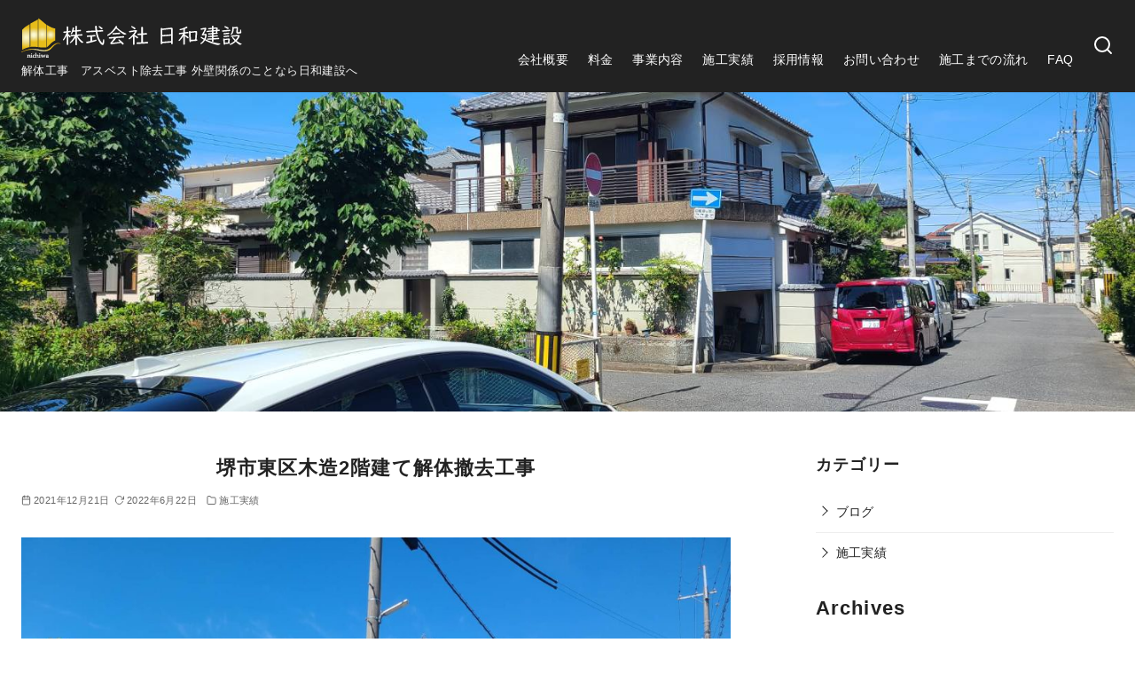

--- FILE ---
content_type: text/html; charset=UTF-8
request_url: https://nichiwa-kensetu.com/%e5%a0%ba%e5%b8%82%e6%9d%b1%e5%8c%ba%e6%9c%a8%e9%80%a02%e9%9a%8e%e5%bb%ba%e3%81%a6%e8%a7%a3%e4%bd%93%e6%92%a4%e5%8e%bb%e5%b7%a5%e4%ba%8b/
body_size: 35916
content:
<!DOCTYPE html>
<html dir="ltr" lang="ja" prefix="og: https://ogp.me/ns#">
<head >
	<meta charset="UTF-8">
	<meta name="viewport" content="width=device-width, initial-scale=1.0">
	<meta http-equiv="X-UA-Compatible" content="IE=edge">
	<meta name="format-detection" content="telephone=no"/>
	<title>堺市東区木造2階建て解体撤去工事 - 株式会社 日和建設</title>

		<!-- All in One SEO 4.7.8 - aioseo.com -->
	<meta name="robots" content="max-image-preview:large" />
	<meta name="author" content="kouki"/>
	<link rel="canonical" href="https://nichiwa-kensetu.com/%e5%a0%ba%e5%b8%82%e6%9d%b1%e5%8c%ba%e6%9c%a8%e9%80%a02%e9%9a%8e%e5%bb%ba%e3%81%a6%e8%a7%a3%e4%bd%93%e6%92%a4%e5%8e%bb%e5%b7%a5%e4%ba%8b/" />
	<meta name="generator" content="All in One SEO (AIOSEO) 4.7.8" />
		<meta property="og:locale" content="ja_JP" />
		<meta property="og:site_name" content="株式会社  日和建設 - 解体工事　アスベスト除去工事 外壁関係のことなら日和建設へ" />
		<meta property="og:type" content="article" />
		<meta property="og:title" content="堺市東区木造2階建て解体撤去工事 - 株式会社 日和建設" />
		<meta property="og:url" content="https://nichiwa-kensetu.com/%e5%a0%ba%e5%b8%82%e6%9d%b1%e5%8c%ba%e6%9c%a8%e9%80%a02%e9%9a%8e%e5%bb%ba%e3%81%a6%e8%a7%a3%e4%bd%93%e6%92%a4%e5%8e%bb%e5%b7%a5%e4%ba%8b/" />
		<meta property="og:image" content="https://nichiwa-kensetu.com/wp-content/uploads/2022/12/1063dba38bb32b215add03fe86ce1a05.png" />
		<meta property="og:image:secure_url" content="https://nichiwa-kensetu.com/wp-content/uploads/2022/12/1063dba38bb32b215add03fe86ce1a05.png" />
		<meta property="og:image:width" content="250" />
		<meta property="og:image:height" content="50" />
		<meta property="article:published_time" content="2021-12-21T00:38:09+00:00" />
		<meta property="article:modified_time" content="2022-06-22T08:49:08+00:00" />
		<meta name="twitter:card" content="summary_large_image" />
		<meta name="twitter:title" content="堺市東区木造2階建て解体撤去工事 - 株式会社 日和建設" />
		<meta name="twitter:image" content="https://nichiwa-kensetu.com/wp-content/uploads/2022/12/1063dba38bb32b215add03fe86ce1a05.png" />
		<script type="application/ld+json" class="aioseo-schema">
			{"@context":"https:\/\/schema.org","@graph":[{"@type":"BlogPosting","@id":"https:\/\/nichiwa-kensetu.com\/%e5%a0%ba%e5%b8%82%e6%9d%b1%e5%8c%ba%e6%9c%a8%e9%80%a02%e9%9a%8e%e5%bb%ba%e3%81%a6%e8%a7%a3%e4%bd%93%e6%92%a4%e5%8e%bb%e5%b7%a5%e4%ba%8b\/#blogposting","name":"\u583a\u5e02\u6771\u533a\u6728\u90202\u968e\u5efa\u3066\u89e3\u4f53\u64a4\u53bb\u5de5\u4e8b - \u682a\u5f0f\u4f1a\u793e \u65e5\u548c\u5efa\u8a2d","headline":"\u583a\u5e02\u6771\u533a\u6728\u90202\u968e\u5efa\u3066\u89e3\u4f53\u64a4\u53bb\u5de5\u4e8b","author":{"@id":"https:\/\/nichiwa-kensetu.com\/author\/kouki\/#author"},"publisher":{"@id":"https:\/\/nichiwa-kensetu.com\/#organization"},"image":{"@type":"ImageObject","url":"https:\/\/nichiwa-kensetu.com\/wp-content\/uploads\/2021\/12\/60BA51A2-222C-42F3-BDFE-45E10CADD47E.jpeg","width":1477,"height":1108},"datePublished":"2021-12-21T09:38:09+09:00","dateModified":"2022-06-22T17:49:08+09:00","inLanguage":"ja","mainEntityOfPage":{"@id":"https:\/\/nichiwa-kensetu.com\/%e5%a0%ba%e5%b8%82%e6%9d%b1%e5%8c%ba%e6%9c%a8%e9%80%a02%e9%9a%8e%e5%bb%ba%e3%81%a6%e8%a7%a3%e4%bd%93%e6%92%a4%e5%8e%bb%e5%b7%a5%e4%ba%8b\/#webpage"},"isPartOf":{"@id":"https:\/\/nichiwa-kensetu.com\/%e5%a0%ba%e5%b8%82%e6%9d%b1%e5%8c%ba%e6%9c%a8%e9%80%a02%e9%9a%8e%e5%bb%ba%e3%81%a6%e8%a7%a3%e4%bd%93%e6%92%a4%e5%8e%bb%e5%b7%a5%e4%ba%8b\/#webpage"},"articleSection":"\u65bd\u5de5\u5b9f\u7e3e"},{"@type":"BreadcrumbList","@id":"https:\/\/nichiwa-kensetu.com\/%e5%a0%ba%e5%b8%82%e6%9d%b1%e5%8c%ba%e6%9c%a8%e9%80%a02%e9%9a%8e%e5%bb%ba%e3%81%a6%e8%a7%a3%e4%bd%93%e6%92%a4%e5%8e%bb%e5%b7%a5%e4%ba%8b\/#breadcrumblist","itemListElement":[{"@type":"ListItem","@id":"https:\/\/nichiwa-kensetu.com\/#listItem","position":1,"name":"\u5bb6","item":"https:\/\/nichiwa-kensetu.com\/","nextItem":{"@type":"ListItem","@id":"https:\/\/nichiwa-kensetu.com\/%e5%a0%ba%e5%b8%82%e6%9d%b1%e5%8c%ba%e6%9c%a8%e9%80%a02%e9%9a%8e%e5%bb%ba%e3%81%a6%e8%a7%a3%e4%bd%93%e6%92%a4%e5%8e%bb%e5%b7%a5%e4%ba%8b\/#listItem","name":"\u583a\u5e02\u6771\u533a\u6728\u90202\u968e\u5efa\u3066\u89e3\u4f53\u64a4\u53bb\u5de5\u4e8b"}},{"@type":"ListItem","@id":"https:\/\/nichiwa-kensetu.com\/%e5%a0%ba%e5%b8%82%e6%9d%b1%e5%8c%ba%e6%9c%a8%e9%80%a02%e9%9a%8e%e5%bb%ba%e3%81%a6%e8%a7%a3%e4%bd%93%e6%92%a4%e5%8e%bb%e5%b7%a5%e4%ba%8b\/#listItem","position":2,"name":"\u583a\u5e02\u6771\u533a\u6728\u90202\u968e\u5efa\u3066\u89e3\u4f53\u64a4\u53bb\u5de5\u4e8b","previousItem":{"@type":"ListItem","@id":"https:\/\/nichiwa-kensetu.com\/#listItem","name":"\u5bb6"}}]},{"@type":"Organization","@id":"https:\/\/nichiwa-kensetu.com\/#organization","name":"\u682a\u5f0f\u4f1a\u793e  \u65e5\u548c\u5efa\u8a2d","description":"\u89e3\u4f53\u5de5\u4e8b\u3000\u30a2\u30b9\u30d9\u30b9\u30c8\u9664\u53bb\u5de5\u4e8b \u5916\u58c1\u95a2\u4fc2\u306e\u3053\u3068\u306a\u3089\u65e5\u548c\u5efa\u8a2d\u3078","url":"https:\/\/nichiwa-kensetu.com\/","logo":{"@type":"ImageObject","url":"https:\/\/nichiwa-kensetu.com\/wp-content\/uploads\/2022\/12\/1063dba38bb32b215add03fe86ce1a05.png","@id":"https:\/\/nichiwa-kensetu.com\/%e5%a0%ba%e5%b8%82%e6%9d%b1%e5%8c%ba%e6%9c%a8%e9%80%a02%e9%9a%8e%e5%bb%ba%e3%81%a6%e8%a7%a3%e4%bd%93%e6%92%a4%e5%8e%bb%e5%b7%a5%e4%ba%8b\/#organizationLogo","width":250,"height":50},"image":{"@id":"https:\/\/nichiwa-kensetu.com\/%e5%a0%ba%e5%b8%82%e6%9d%b1%e5%8c%ba%e6%9c%a8%e9%80%a02%e9%9a%8e%e5%bb%ba%e3%81%a6%e8%a7%a3%e4%bd%93%e6%92%a4%e5%8e%bb%e5%b7%a5%e4%ba%8b\/#organizationLogo"}},{"@type":"Person","@id":"https:\/\/nichiwa-kensetu.com\/author\/kouki\/#author","url":"https:\/\/nichiwa-kensetu.com\/author\/kouki\/","name":"kouki","image":{"@type":"ImageObject","@id":"https:\/\/nichiwa-kensetu.com\/%e5%a0%ba%e5%b8%82%e6%9d%b1%e5%8c%ba%e6%9c%a8%e9%80%a02%e9%9a%8e%e5%bb%ba%e3%81%a6%e8%a7%a3%e4%bd%93%e6%92%a4%e5%8e%bb%e5%b7%a5%e4%ba%8b\/#authorImage","url":"https:\/\/secure.gravatar.com\/avatar\/c77e224bedd6cece0c350b42ff94b3027b150ae99fb08787fa2af8ccb9ad809f?s=96&d=mm&r=g","width":96,"height":96,"caption":"kouki"}},{"@type":"WebPage","@id":"https:\/\/nichiwa-kensetu.com\/%e5%a0%ba%e5%b8%82%e6%9d%b1%e5%8c%ba%e6%9c%a8%e9%80%a02%e9%9a%8e%e5%bb%ba%e3%81%a6%e8%a7%a3%e4%bd%93%e6%92%a4%e5%8e%bb%e5%b7%a5%e4%ba%8b\/#webpage","url":"https:\/\/nichiwa-kensetu.com\/%e5%a0%ba%e5%b8%82%e6%9d%b1%e5%8c%ba%e6%9c%a8%e9%80%a02%e9%9a%8e%e5%bb%ba%e3%81%a6%e8%a7%a3%e4%bd%93%e6%92%a4%e5%8e%bb%e5%b7%a5%e4%ba%8b\/","name":"\u583a\u5e02\u6771\u533a\u6728\u90202\u968e\u5efa\u3066\u89e3\u4f53\u64a4\u53bb\u5de5\u4e8b - \u682a\u5f0f\u4f1a\u793e \u65e5\u548c\u5efa\u8a2d","inLanguage":"ja","isPartOf":{"@id":"https:\/\/nichiwa-kensetu.com\/#website"},"breadcrumb":{"@id":"https:\/\/nichiwa-kensetu.com\/%e5%a0%ba%e5%b8%82%e6%9d%b1%e5%8c%ba%e6%9c%a8%e9%80%a02%e9%9a%8e%e5%bb%ba%e3%81%a6%e8%a7%a3%e4%bd%93%e6%92%a4%e5%8e%bb%e5%b7%a5%e4%ba%8b\/#breadcrumblist"},"author":{"@id":"https:\/\/nichiwa-kensetu.com\/author\/kouki\/#author"},"creator":{"@id":"https:\/\/nichiwa-kensetu.com\/author\/kouki\/#author"},"image":{"@type":"ImageObject","url":"https:\/\/nichiwa-kensetu.com\/wp-content\/uploads\/2021\/12\/60BA51A2-222C-42F3-BDFE-45E10CADD47E.jpeg","@id":"https:\/\/nichiwa-kensetu.com\/%e5%a0%ba%e5%b8%82%e6%9d%b1%e5%8c%ba%e6%9c%a8%e9%80%a02%e9%9a%8e%e5%bb%ba%e3%81%a6%e8%a7%a3%e4%bd%93%e6%92%a4%e5%8e%bb%e5%b7%a5%e4%ba%8b\/#mainImage","width":1477,"height":1108},"primaryImageOfPage":{"@id":"https:\/\/nichiwa-kensetu.com\/%e5%a0%ba%e5%b8%82%e6%9d%b1%e5%8c%ba%e6%9c%a8%e9%80%a02%e9%9a%8e%e5%bb%ba%e3%81%a6%e8%a7%a3%e4%bd%93%e6%92%a4%e5%8e%bb%e5%b7%a5%e4%ba%8b\/#mainImage"},"datePublished":"2021-12-21T09:38:09+09:00","dateModified":"2022-06-22T17:49:08+09:00"},{"@type":"WebSite","@id":"https:\/\/nichiwa-kensetu.com\/#website","url":"https:\/\/nichiwa-kensetu.com\/","name":"\u682a\u5f0f\u4f1a\u793e  \u65e5\u548c\u5efa\u8a2d","description":"\u89e3\u4f53\u5de5\u4e8b\u3000\u30a2\u30b9\u30d9\u30b9\u30c8\u9664\u53bb\u5de5\u4e8b \u5916\u58c1\u95a2\u4fc2\u306e\u3053\u3068\u306a\u3089\u65e5\u548c\u5efa\u8a2d\u3078","inLanguage":"ja","publisher":{"@id":"https:\/\/nichiwa-kensetu.com\/#organization"}}]}
		</script>
		<!-- All in One SEO -->

<link rel='dns-prefetch' href='//code.typesquare.com' />
<link rel="alternate" type="application/rss+xml" title="株式会社  日和建設 &raquo; フィード" href="https://nichiwa-kensetu.com/feed/" />
<link rel="alternate" type="application/rss+xml" title="株式会社  日和建設 &raquo; コメントフィード" href="https://nichiwa-kensetu.com/comments/feed/" />
<link rel="alternate" type="application/rss+xml" title="株式会社  日和建設 &raquo; 堺市東区木造2階建て解体撤去工事 のコメントのフィード" href="https://nichiwa-kensetu.com/%e5%a0%ba%e5%b8%82%e6%9d%b1%e5%8c%ba%e6%9c%a8%e9%80%a02%e9%9a%8e%e5%bb%ba%e3%81%a6%e8%a7%a3%e4%bd%93%e6%92%a4%e5%8e%bb%e5%b7%a5%e4%ba%8b/feed/" />
		<!-- This site uses the Google Analytics by MonsterInsights plugin v9.2.4 - Using Analytics tracking - https://www.monsterinsights.com/ -->
							<script src="//www.googletagmanager.com/gtag/js?id=G-7SSYDQ70H2"  data-cfasync="false" data-wpfc-render="false" type="text/javascript" async></script>
			<script data-cfasync="false" data-wpfc-render="false" type="text/javascript">
				var mi_version = '9.2.4';
				var mi_track_user = true;
				var mi_no_track_reason = '';
								var MonsterInsightsDefaultLocations = {"page_location":"https:\/\/nichiwa-kensetu.com\/%e5%a0%ba%e5%b8%82%e6%9d%b1%e5%8c%ba%e6%9c%a8%e9%80%a02%e9%9a%8e%e5%bb%ba%e3%81%a6%e8%a7%a3%e4%bd%93%e6%92%a4%e5%8e%bb%e5%b7%a5%e4%ba%8b\/"};
				if ( typeof MonsterInsightsPrivacyGuardFilter === 'function' ) {
					var MonsterInsightsLocations = (typeof MonsterInsightsExcludeQuery === 'object') ? MonsterInsightsPrivacyGuardFilter( MonsterInsightsExcludeQuery ) : MonsterInsightsPrivacyGuardFilter( MonsterInsightsDefaultLocations );
				} else {
					var MonsterInsightsLocations = (typeof MonsterInsightsExcludeQuery === 'object') ? MonsterInsightsExcludeQuery : MonsterInsightsDefaultLocations;
				}

								var disableStrs = [
										'ga-disable-G-7SSYDQ70H2',
									];

				/* Function to detect opted out users */
				function __gtagTrackerIsOptedOut() {
					for (var index = 0; index < disableStrs.length; index++) {
						if (document.cookie.indexOf(disableStrs[index] + '=true') > -1) {
							return true;
						}
					}

					return false;
				}

				/* Disable tracking if the opt-out cookie exists. */
				if (__gtagTrackerIsOptedOut()) {
					for (var index = 0; index < disableStrs.length; index++) {
						window[disableStrs[index]] = true;
					}
				}

				/* Opt-out function */
				function __gtagTrackerOptout() {
					for (var index = 0; index < disableStrs.length; index++) {
						document.cookie = disableStrs[index] + '=true; expires=Thu, 31 Dec 2099 23:59:59 UTC; path=/';
						window[disableStrs[index]] = true;
					}
				}

				if ('undefined' === typeof gaOptout) {
					function gaOptout() {
						__gtagTrackerOptout();
					}
				}
								window.dataLayer = window.dataLayer || [];

				window.MonsterInsightsDualTracker = {
					helpers: {},
					trackers: {},
				};
				if (mi_track_user) {
					function __gtagDataLayer() {
						dataLayer.push(arguments);
					}

					function __gtagTracker(type, name, parameters) {
						if (!parameters) {
							parameters = {};
						}

						if (parameters.send_to) {
							__gtagDataLayer.apply(null, arguments);
							return;
						}

						if (type === 'event') {
														parameters.send_to = monsterinsights_frontend.v4_id;
							var hookName = name;
							if (typeof parameters['event_category'] !== 'undefined') {
								hookName = parameters['event_category'] + ':' + name;
							}

							if (typeof MonsterInsightsDualTracker.trackers[hookName] !== 'undefined') {
								MonsterInsightsDualTracker.trackers[hookName](parameters);
							} else {
								__gtagDataLayer('event', name, parameters);
							}
							
						} else {
							__gtagDataLayer.apply(null, arguments);
						}
					}

					__gtagTracker('js', new Date());
					__gtagTracker('set', {
						'developer_id.dZGIzZG': true,
											});
					if ( MonsterInsightsLocations.page_location ) {
						__gtagTracker('set', MonsterInsightsLocations);
					}
										__gtagTracker('config', 'G-7SSYDQ70H2', {"forceSSL":"true","link_attribution":"true"} );
															window.gtag = __gtagTracker;										(function () {
						/* https://developers.google.com/analytics/devguides/collection/analyticsjs/ */
						/* ga and __gaTracker compatibility shim. */
						var noopfn = function () {
							return null;
						};
						var newtracker = function () {
							return new Tracker();
						};
						var Tracker = function () {
							return null;
						};
						var p = Tracker.prototype;
						p.get = noopfn;
						p.set = noopfn;
						p.send = function () {
							var args = Array.prototype.slice.call(arguments);
							args.unshift('send');
							__gaTracker.apply(null, args);
						};
						var __gaTracker = function () {
							var len = arguments.length;
							if (len === 0) {
								return;
							}
							var f = arguments[len - 1];
							if (typeof f !== 'object' || f === null || typeof f.hitCallback !== 'function') {
								if ('send' === arguments[0]) {
									var hitConverted, hitObject = false, action;
									if ('event' === arguments[1]) {
										if ('undefined' !== typeof arguments[3]) {
											hitObject = {
												'eventAction': arguments[3],
												'eventCategory': arguments[2],
												'eventLabel': arguments[4],
												'value': arguments[5] ? arguments[5] : 1,
											}
										}
									}
									if ('pageview' === arguments[1]) {
										if ('undefined' !== typeof arguments[2]) {
											hitObject = {
												'eventAction': 'page_view',
												'page_path': arguments[2],
											}
										}
									}
									if (typeof arguments[2] === 'object') {
										hitObject = arguments[2];
									}
									if (typeof arguments[5] === 'object') {
										Object.assign(hitObject, arguments[5]);
									}
									if ('undefined' !== typeof arguments[1].hitType) {
										hitObject = arguments[1];
										if ('pageview' === hitObject.hitType) {
											hitObject.eventAction = 'page_view';
										}
									}
									if (hitObject) {
										action = 'timing' === arguments[1].hitType ? 'timing_complete' : hitObject.eventAction;
										hitConverted = mapArgs(hitObject);
										__gtagTracker('event', action, hitConverted);
									}
								}
								return;
							}

							function mapArgs(args) {
								var arg, hit = {};
								var gaMap = {
									'eventCategory': 'event_category',
									'eventAction': 'event_action',
									'eventLabel': 'event_label',
									'eventValue': 'event_value',
									'nonInteraction': 'non_interaction',
									'timingCategory': 'event_category',
									'timingVar': 'name',
									'timingValue': 'value',
									'timingLabel': 'event_label',
									'page': 'page_path',
									'location': 'page_location',
									'title': 'page_title',
									'referrer' : 'page_referrer',
								};
								for (arg in args) {
																		if (!(!args.hasOwnProperty(arg) || !gaMap.hasOwnProperty(arg))) {
										hit[gaMap[arg]] = args[arg];
									} else {
										hit[arg] = args[arg];
									}
								}
								return hit;
							}

							try {
								f.hitCallback();
							} catch (ex) {
							}
						};
						__gaTracker.create = newtracker;
						__gaTracker.getByName = newtracker;
						__gaTracker.getAll = function () {
							return [];
						};
						__gaTracker.remove = noopfn;
						__gaTracker.loaded = true;
						window['__gaTracker'] = __gaTracker;
					})();
									} else {
										console.log("");
					(function () {
						function __gtagTracker() {
							return null;
						}

						window['__gtagTracker'] = __gtagTracker;
						window['gtag'] = __gtagTracker;
					})();
									}
			</script>
				<!-- / Google Analytics by MonsterInsights -->
		<style id='wp-img-auto-sizes-contain-inline-css' type='text/css'>
img:is([sizes=auto i],[sizes^="auto," i]){contain-intrinsic-size:3000px 1500px}
/*# sourceURL=wp-img-auto-sizes-contain-inline-css */
</style>
<style id='wp-emoji-styles-inline-css' type='text/css'>

	img.wp-smiley, img.emoji {
		display: inline !important;
		border: none !important;
		box-shadow: none !important;
		height: 1em !important;
		width: 1em !important;
		margin: 0 0.07em !important;
		vertical-align: -0.1em !important;
		background: none !important;
		padding: 0 !important;
	}
/*# sourceURL=wp-emoji-styles-inline-css */
</style>
<style id='wp-block-library-inline-css' type='text/css'>
:root{--wp-block-synced-color:#7a00df;--wp-block-synced-color--rgb:122,0,223;--wp-bound-block-color:var(--wp-block-synced-color);--wp-editor-canvas-background:#ddd;--wp-admin-theme-color:#007cba;--wp-admin-theme-color--rgb:0,124,186;--wp-admin-theme-color-darker-10:#006ba1;--wp-admin-theme-color-darker-10--rgb:0,107,160.5;--wp-admin-theme-color-darker-20:#005a87;--wp-admin-theme-color-darker-20--rgb:0,90,135;--wp-admin-border-width-focus:2px}@media (min-resolution:192dpi){:root{--wp-admin-border-width-focus:1.5px}}.wp-element-button{cursor:pointer}:root .has-very-light-gray-background-color{background-color:#eee}:root .has-very-dark-gray-background-color{background-color:#313131}:root .has-very-light-gray-color{color:#eee}:root .has-very-dark-gray-color{color:#313131}:root .has-vivid-green-cyan-to-vivid-cyan-blue-gradient-background{background:linear-gradient(135deg,#00d084,#0693e3)}:root .has-purple-crush-gradient-background{background:linear-gradient(135deg,#34e2e4,#4721fb 50%,#ab1dfe)}:root .has-hazy-dawn-gradient-background{background:linear-gradient(135deg,#faaca8,#dad0ec)}:root .has-subdued-olive-gradient-background{background:linear-gradient(135deg,#fafae1,#67a671)}:root .has-atomic-cream-gradient-background{background:linear-gradient(135deg,#fdd79a,#004a59)}:root .has-nightshade-gradient-background{background:linear-gradient(135deg,#330968,#31cdcf)}:root .has-midnight-gradient-background{background:linear-gradient(135deg,#020381,#2874fc)}:root{--wp--preset--font-size--normal:16px;--wp--preset--font-size--huge:42px}.has-regular-font-size{font-size:1em}.has-larger-font-size{font-size:2.625em}.has-normal-font-size{font-size:var(--wp--preset--font-size--normal)}.has-huge-font-size{font-size:var(--wp--preset--font-size--huge)}.has-text-align-center{text-align:center}.has-text-align-left{text-align:left}.has-text-align-right{text-align:right}.has-fit-text{white-space:nowrap!important}#end-resizable-editor-section{display:none}.aligncenter{clear:both}.items-justified-left{justify-content:flex-start}.items-justified-center{justify-content:center}.items-justified-right{justify-content:flex-end}.items-justified-space-between{justify-content:space-between}.screen-reader-text{border:0;clip-path:inset(50%);height:1px;margin:-1px;overflow:hidden;padding:0;position:absolute;width:1px;word-wrap:normal!important}.screen-reader-text:focus{background-color:#ddd;clip-path:none;color:#444;display:block;font-size:1em;height:auto;left:5px;line-height:normal;padding:15px 23px 14px;text-decoration:none;top:5px;width:auto;z-index:100000}html :where(.has-border-color){border-style:solid}html :where([style*=border-top-color]){border-top-style:solid}html :where([style*=border-right-color]){border-right-style:solid}html :where([style*=border-bottom-color]){border-bottom-style:solid}html :where([style*=border-left-color]){border-left-style:solid}html :where([style*=border-width]){border-style:solid}html :where([style*=border-top-width]){border-top-style:solid}html :where([style*=border-right-width]){border-right-style:solid}html :where([style*=border-bottom-width]){border-bottom-style:solid}html :where([style*=border-left-width]){border-left-style:solid}html :where(img[class*=wp-image-]){height:auto;max-width:100%}:where(figure){margin:0 0 1em}html :where(.is-position-sticky){--wp-admin--admin-bar--position-offset:var(--wp-admin--admin-bar--height,0px)}@media screen and (max-width:600px){html :where(.is-position-sticky){--wp-admin--admin-bar--position-offset:0px}}

/*# sourceURL=wp-block-library-inline-css */
</style><style id='wp-block-archives-inline-css' type='text/css'>
.wp-block-archives{box-sizing:border-box}.wp-block-archives-dropdown label{display:block}
/*# sourceURL=https://nichiwa-kensetu.com/wp-includes/blocks/archives/style.min.css */
</style>
<style id='wp-block-categories-inline-css' type='text/css'>
.wp-block-categories{box-sizing:border-box}.wp-block-categories.alignleft{margin-right:2em}.wp-block-categories.alignright{margin-left:2em}.wp-block-categories.wp-block-categories-dropdown.aligncenter{text-align:center}.wp-block-categories .wp-block-categories__label{display:block;width:100%}
/*# sourceURL=https://nichiwa-kensetu.com/wp-includes/blocks/categories/style.min.css */
</style>
<style id='wp-block-heading-inline-css' type='text/css'>
h1:where(.wp-block-heading).has-background,h2:where(.wp-block-heading).has-background,h3:where(.wp-block-heading).has-background,h4:where(.wp-block-heading).has-background,h5:where(.wp-block-heading).has-background,h6:where(.wp-block-heading).has-background{padding:1.25em 2.375em}h1.has-text-align-left[style*=writing-mode]:where([style*=vertical-lr]),h1.has-text-align-right[style*=writing-mode]:where([style*=vertical-rl]),h2.has-text-align-left[style*=writing-mode]:where([style*=vertical-lr]),h2.has-text-align-right[style*=writing-mode]:where([style*=vertical-rl]),h3.has-text-align-left[style*=writing-mode]:where([style*=vertical-lr]),h3.has-text-align-right[style*=writing-mode]:where([style*=vertical-rl]),h4.has-text-align-left[style*=writing-mode]:where([style*=vertical-lr]),h4.has-text-align-right[style*=writing-mode]:where([style*=vertical-rl]),h5.has-text-align-left[style*=writing-mode]:where([style*=vertical-lr]),h5.has-text-align-right[style*=writing-mode]:where([style*=vertical-rl]),h6.has-text-align-left[style*=writing-mode]:where([style*=vertical-lr]),h6.has-text-align-right[style*=writing-mode]:where([style*=vertical-rl]){rotate:180deg}
/*# sourceURL=https://nichiwa-kensetu.com/wp-includes/blocks/heading/style.min.css */
</style>
<style id='wp-block-image-inline-css' type='text/css'>
.wp-block-image>a,.wp-block-image>figure>a{display:inline-block}.wp-block-image img{box-sizing:border-box;height:auto;max-width:100%;vertical-align:bottom}@media not (prefers-reduced-motion){.wp-block-image img.hide{visibility:hidden}.wp-block-image img.show{animation:show-content-image .4s}}.wp-block-image[style*=border-radius] img,.wp-block-image[style*=border-radius]>a{border-radius:inherit}.wp-block-image.has-custom-border img{box-sizing:border-box}.wp-block-image.aligncenter{text-align:center}.wp-block-image.alignfull>a,.wp-block-image.alignwide>a{width:100%}.wp-block-image.alignfull img,.wp-block-image.alignwide img{height:auto;width:100%}.wp-block-image .aligncenter,.wp-block-image .alignleft,.wp-block-image .alignright,.wp-block-image.aligncenter,.wp-block-image.alignleft,.wp-block-image.alignright{display:table}.wp-block-image .aligncenter>figcaption,.wp-block-image .alignleft>figcaption,.wp-block-image .alignright>figcaption,.wp-block-image.aligncenter>figcaption,.wp-block-image.alignleft>figcaption,.wp-block-image.alignright>figcaption{caption-side:bottom;display:table-caption}.wp-block-image .alignleft{float:left;margin:.5em 1em .5em 0}.wp-block-image .alignright{float:right;margin:.5em 0 .5em 1em}.wp-block-image .aligncenter{margin-left:auto;margin-right:auto}.wp-block-image :where(figcaption){margin-bottom:1em;margin-top:.5em}.wp-block-image.is-style-circle-mask img{border-radius:9999px}@supports ((-webkit-mask-image:none) or (mask-image:none)) or (-webkit-mask-image:none){.wp-block-image.is-style-circle-mask img{border-radius:0;-webkit-mask-image:url('data:image/svg+xml;utf8,<svg viewBox="0 0 100 100" xmlns="http://www.w3.org/2000/svg"><circle cx="50" cy="50" r="50"/></svg>');mask-image:url('data:image/svg+xml;utf8,<svg viewBox="0 0 100 100" xmlns="http://www.w3.org/2000/svg"><circle cx="50" cy="50" r="50"/></svg>');mask-mode:alpha;-webkit-mask-position:center;mask-position:center;-webkit-mask-repeat:no-repeat;mask-repeat:no-repeat;-webkit-mask-size:contain;mask-size:contain}}:root :where(.wp-block-image.is-style-rounded img,.wp-block-image .is-style-rounded img){border-radius:9999px}.wp-block-image figure{margin:0}.wp-lightbox-container{display:flex;flex-direction:column;position:relative}.wp-lightbox-container img{cursor:zoom-in}.wp-lightbox-container img:hover+button{opacity:1}.wp-lightbox-container button{align-items:center;backdrop-filter:blur(16px) saturate(180%);background-color:#5a5a5a40;border:none;border-radius:4px;cursor:zoom-in;display:flex;height:20px;justify-content:center;opacity:0;padding:0;position:absolute;right:16px;text-align:center;top:16px;width:20px;z-index:100}@media not (prefers-reduced-motion){.wp-lightbox-container button{transition:opacity .2s ease}}.wp-lightbox-container button:focus-visible{outline:3px auto #5a5a5a40;outline:3px auto -webkit-focus-ring-color;outline-offset:3px}.wp-lightbox-container button:hover{cursor:pointer;opacity:1}.wp-lightbox-container button:focus{opacity:1}.wp-lightbox-container button:focus,.wp-lightbox-container button:hover,.wp-lightbox-container button:not(:hover):not(:active):not(.has-background){background-color:#5a5a5a40;border:none}.wp-lightbox-overlay{box-sizing:border-box;cursor:zoom-out;height:100vh;left:0;overflow:hidden;position:fixed;top:0;visibility:hidden;width:100%;z-index:100000}.wp-lightbox-overlay .close-button{align-items:center;cursor:pointer;display:flex;justify-content:center;min-height:40px;min-width:40px;padding:0;position:absolute;right:calc(env(safe-area-inset-right) + 16px);top:calc(env(safe-area-inset-top) + 16px);z-index:5000000}.wp-lightbox-overlay .close-button:focus,.wp-lightbox-overlay .close-button:hover,.wp-lightbox-overlay .close-button:not(:hover):not(:active):not(.has-background){background:none;border:none}.wp-lightbox-overlay .lightbox-image-container{height:var(--wp--lightbox-container-height);left:50%;overflow:hidden;position:absolute;top:50%;transform:translate(-50%,-50%);transform-origin:top left;width:var(--wp--lightbox-container-width);z-index:9999999999}.wp-lightbox-overlay .wp-block-image{align-items:center;box-sizing:border-box;display:flex;height:100%;justify-content:center;margin:0;position:relative;transform-origin:0 0;width:100%;z-index:3000000}.wp-lightbox-overlay .wp-block-image img{height:var(--wp--lightbox-image-height);min-height:var(--wp--lightbox-image-height);min-width:var(--wp--lightbox-image-width);width:var(--wp--lightbox-image-width)}.wp-lightbox-overlay .wp-block-image figcaption{display:none}.wp-lightbox-overlay button{background:none;border:none}.wp-lightbox-overlay .scrim{background-color:#fff;height:100%;opacity:.9;position:absolute;width:100%;z-index:2000000}.wp-lightbox-overlay.active{visibility:visible}@media not (prefers-reduced-motion){.wp-lightbox-overlay.active{animation:turn-on-visibility .25s both}.wp-lightbox-overlay.active img{animation:turn-on-visibility .35s both}.wp-lightbox-overlay.show-closing-animation:not(.active){animation:turn-off-visibility .35s both}.wp-lightbox-overlay.show-closing-animation:not(.active) img{animation:turn-off-visibility .25s both}.wp-lightbox-overlay.zoom.active{animation:none;opacity:1;visibility:visible}.wp-lightbox-overlay.zoom.active .lightbox-image-container{animation:lightbox-zoom-in .4s}.wp-lightbox-overlay.zoom.active .lightbox-image-container img{animation:none}.wp-lightbox-overlay.zoom.active .scrim{animation:turn-on-visibility .4s forwards}.wp-lightbox-overlay.zoom.show-closing-animation:not(.active){animation:none}.wp-lightbox-overlay.zoom.show-closing-animation:not(.active) .lightbox-image-container{animation:lightbox-zoom-out .4s}.wp-lightbox-overlay.zoom.show-closing-animation:not(.active) .lightbox-image-container img{animation:none}.wp-lightbox-overlay.zoom.show-closing-animation:not(.active) .scrim{animation:turn-off-visibility .4s forwards}}@keyframes show-content-image{0%{visibility:hidden}99%{visibility:hidden}to{visibility:visible}}@keyframes turn-on-visibility{0%{opacity:0}to{opacity:1}}@keyframes turn-off-visibility{0%{opacity:1;visibility:visible}99%{opacity:0;visibility:visible}to{opacity:0;visibility:hidden}}@keyframes lightbox-zoom-in{0%{transform:translate(calc((-100vw + var(--wp--lightbox-scrollbar-width))/2 + var(--wp--lightbox-initial-left-position)),calc(-50vh + var(--wp--lightbox-initial-top-position))) scale(var(--wp--lightbox-scale))}to{transform:translate(-50%,-50%) scale(1)}}@keyframes lightbox-zoom-out{0%{transform:translate(-50%,-50%) scale(1);visibility:visible}99%{visibility:visible}to{transform:translate(calc((-100vw + var(--wp--lightbox-scrollbar-width))/2 + var(--wp--lightbox-initial-left-position)),calc(-50vh + var(--wp--lightbox-initial-top-position))) scale(var(--wp--lightbox-scale));visibility:hidden}}
/*# sourceURL=https://nichiwa-kensetu.com/wp-includes/blocks/image/style.min.css */
</style>
<style id='wp-block-image-theme-inline-css' type='text/css'>
:root :where(.wp-block-image figcaption){color:#555;font-size:13px;text-align:center}.is-dark-theme :root :where(.wp-block-image figcaption){color:#ffffffa6}.wp-block-image{margin:0 0 1em}
/*# sourceURL=https://nichiwa-kensetu.com/wp-includes/blocks/image/theme.min.css */
</style>
<style id='wp-block-group-inline-css' type='text/css'>
.wp-block-group{box-sizing:border-box}:where(.wp-block-group.wp-block-group-is-layout-constrained){position:relative}
/*# sourceURL=https://nichiwa-kensetu.com/wp-includes/blocks/group/style.min.css */
</style>
<style id='wp-block-group-theme-inline-css' type='text/css'>
:where(.wp-block-group.has-background){padding:1.25em 2.375em}
/*# sourceURL=https://nichiwa-kensetu.com/wp-includes/blocks/group/theme.min.css */
</style>
<style id='global-styles-inline-css' type='text/css'>
:root{--wp--preset--aspect-ratio--square: 1;--wp--preset--aspect-ratio--4-3: 4/3;--wp--preset--aspect-ratio--3-4: 3/4;--wp--preset--aspect-ratio--3-2: 3/2;--wp--preset--aspect-ratio--2-3: 2/3;--wp--preset--aspect-ratio--16-9: 16/9;--wp--preset--aspect-ratio--9-16: 9/16;--wp--preset--color--black: #000000;--wp--preset--color--cyan-bluish-gray: #abb8c3;--wp--preset--color--white: #ffffff;--wp--preset--color--pale-pink: #f78da7;--wp--preset--color--vivid-red: #cf2e2e;--wp--preset--color--luminous-vivid-orange: #ff6900;--wp--preset--color--luminous-vivid-amber: #fcb900;--wp--preset--color--light-green-cyan: #7bdcb5;--wp--preset--color--vivid-green-cyan: #00d084;--wp--preset--color--pale-cyan-blue: #8ed1fc;--wp--preset--color--vivid-cyan-blue: #0693e3;--wp--preset--color--vivid-purple: #9b51e0;--wp--preset--color--ys-blue: #07689f;--wp--preset--color--ys-light-blue: #ceecfd;--wp--preset--color--ys-red: #ae3b43;--wp--preset--color--ys-light-red: #f2d9db;--wp--preset--color--ys-green: #007660;--wp--preset--color--ys-light-green: #c8eae4;--wp--preset--color--ys-yellow: #e29e21;--wp--preset--color--ys-light-yellow: #ffedcc;--wp--preset--color--ys-orange: #dc760a;--wp--preset--color--ys-light-orange: #fdebd8;--wp--preset--color--ys-purple: #711593;--wp--preset--color--ys-light-purple: #f6e3fd;--wp--preset--color--ys-gray: #656565;--wp--preset--color--ys-light-gray: #f1f1f3;--wp--preset--color--ys-black: #222222;--wp--preset--color--ys-white: #ffffff;--wp--preset--gradient--vivid-cyan-blue-to-vivid-purple: linear-gradient(135deg,rgb(6,147,227) 0%,rgb(155,81,224) 100%);--wp--preset--gradient--light-green-cyan-to-vivid-green-cyan: linear-gradient(135deg,rgb(122,220,180) 0%,rgb(0,208,130) 100%);--wp--preset--gradient--luminous-vivid-amber-to-luminous-vivid-orange: linear-gradient(135deg,rgb(252,185,0) 0%,rgb(255,105,0) 100%);--wp--preset--gradient--luminous-vivid-orange-to-vivid-red: linear-gradient(135deg,rgb(255,105,0) 0%,rgb(207,46,46) 100%);--wp--preset--gradient--very-light-gray-to-cyan-bluish-gray: linear-gradient(135deg,rgb(238,238,238) 0%,rgb(169,184,195) 100%);--wp--preset--gradient--cool-to-warm-spectrum: linear-gradient(135deg,rgb(74,234,220) 0%,rgb(151,120,209) 20%,rgb(207,42,186) 40%,rgb(238,44,130) 60%,rgb(251,105,98) 80%,rgb(254,248,76) 100%);--wp--preset--gradient--blush-light-purple: linear-gradient(135deg,rgb(255,206,236) 0%,rgb(152,150,240) 100%);--wp--preset--gradient--blush-bordeaux: linear-gradient(135deg,rgb(254,205,165) 0%,rgb(254,45,45) 50%,rgb(107,0,62) 100%);--wp--preset--gradient--luminous-dusk: linear-gradient(135deg,rgb(255,203,112) 0%,rgb(199,81,192) 50%,rgb(65,88,208) 100%);--wp--preset--gradient--pale-ocean: linear-gradient(135deg,rgb(255,245,203) 0%,rgb(182,227,212) 50%,rgb(51,167,181) 100%);--wp--preset--gradient--electric-grass: linear-gradient(135deg,rgb(202,248,128) 0%,rgb(113,206,126) 100%);--wp--preset--gradient--midnight: linear-gradient(135deg,rgb(2,3,129) 0%,rgb(40,116,252) 100%);--wp--preset--font-size--small: 14px;--wp--preset--font-size--medium: 18px;--wp--preset--font-size--large: 20px;--wp--preset--font-size--x-large: 22px;--wp--preset--font-size--x-small: 12px;--wp--preset--font-size--normal: 16px;--wp--preset--font-size--xx-large: 26px;--wp--preset--spacing--20: 0.44rem;--wp--preset--spacing--30: 0.67rem;--wp--preset--spacing--40: 1rem;--wp--preset--spacing--50: 1.5rem;--wp--preset--spacing--60: 2.25rem;--wp--preset--spacing--70: 3.38rem;--wp--preset--spacing--80: 5.06rem;--wp--preset--shadow--natural: 6px 6px 9px rgba(0, 0, 0, 0.2);--wp--preset--shadow--deep: 12px 12px 50px rgba(0, 0, 0, 0.4);--wp--preset--shadow--sharp: 6px 6px 0px rgba(0, 0, 0, 0.2);--wp--preset--shadow--outlined: 6px 6px 0px -3px rgb(255, 255, 255), 6px 6px rgb(0, 0, 0);--wp--preset--shadow--crisp: 6px 6px 0px rgb(0, 0, 0);}:root :where(.is-layout-flow) > :first-child{margin-block-start: 0;}:root :where(.is-layout-flow) > :last-child{margin-block-end: 0;}:root :where(.is-layout-flow) > *{margin-block-start: 24px;margin-block-end: 0;}:root :where(.is-layout-constrained) > :first-child{margin-block-start: 0;}:root :where(.is-layout-constrained) > :last-child{margin-block-end: 0;}:root :where(.is-layout-constrained) > *{margin-block-start: 24px;margin-block-end: 0;}:root :where(.is-layout-flex){gap: 24px;}:root :where(.is-layout-grid){gap: 24px;}body .is-layout-flex{display: flex;}.is-layout-flex{flex-wrap: wrap;align-items: center;}.is-layout-flex > :is(*, div){margin: 0;}body .is-layout-grid{display: grid;}.is-layout-grid > :is(*, div){margin: 0;}.has-black-color{color: var(--wp--preset--color--black) !important;}.has-cyan-bluish-gray-color{color: var(--wp--preset--color--cyan-bluish-gray) !important;}.has-white-color{color: var(--wp--preset--color--white) !important;}.has-pale-pink-color{color: var(--wp--preset--color--pale-pink) !important;}.has-vivid-red-color{color: var(--wp--preset--color--vivid-red) !important;}.has-luminous-vivid-orange-color{color: var(--wp--preset--color--luminous-vivid-orange) !important;}.has-luminous-vivid-amber-color{color: var(--wp--preset--color--luminous-vivid-amber) !important;}.has-light-green-cyan-color{color: var(--wp--preset--color--light-green-cyan) !important;}.has-vivid-green-cyan-color{color: var(--wp--preset--color--vivid-green-cyan) !important;}.has-pale-cyan-blue-color{color: var(--wp--preset--color--pale-cyan-blue) !important;}.has-vivid-cyan-blue-color{color: var(--wp--preset--color--vivid-cyan-blue) !important;}.has-vivid-purple-color{color: var(--wp--preset--color--vivid-purple) !important;}.has-ys-blue-color{color: var(--wp--preset--color--ys-blue) !important;}.has-ys-light-blue-color{color: var(--wp--preset--color--ys-light-blue) !important;}.has-ys-red-color{color: var(--wp--preset--color--ys-red) !important;}.has-ys-light-red-color{color: var(--wp--preset--color--ys-light-red) !important;}.has-ys-green-color{color: var(--wp--preset--color--ys-green) !important;}.has-ys-light-green-color{color: var(--wp--preset--color--ys-light-green) !important;}.has-ys-yellow-color{color: var(--wp--preset--color--ys-yellow) !important;}.has-ys-light-yellow-color{color: var(--wp--preset--color--ys-light-yellow) !important;}.has-ys-orange-color{color: var(--wp--preset--color--ys-orange) !important;}.has-ys-light-orange-color{color: var(--wp--preset--color--ys-light-orange) !important;}.has-ys-purple-color{color: var(--wp--preset--color--ys-purple) !important;}.has-ys-light-purple-color{color: var(--wp--preset--color--ys-light-purple) !important;}.has-ys-gray-color{color: var(--wp--preset--color--ys-gray) !important;}.has-ys-light-gray-color{color: var(--wp--preset--color--ys-light-gray) !important;}.has-ys-black-color{color: var(--wp--preset--color--ys-black) !important;}.has-ys-white-color{color: var(--wp--preset--color--ys-white) !important;}.has-black-background-color{background-color: var(--wp--preset--color--black) !important;}.has-cyan-bluish-gray-background-color{background-color: var(--wp--preset--color--cyan-bluish-gray) !important;}.has-white-background-color{background-color: var(--wp--preset--color--white) !important;}.has-pale-pink-background-color{background-color: var(--wp--preset--color--pale-pink) !important;}.has-vivid-red-background-color{background-color: var(--wp--preset--color--vivid-red) !important;}.has-luminous-vivid-orange-background-color{background-color: var(--wp--preset--color--luminous-vivid-orange) !important;}.has-luminous-vivid-amber-background-color{background-color: var(--wp--preset--color--luminous-vivid-amber) !important;}.has-light-green-cyan-background-color{background-color: var(--wp--preset--color--light-green-cyan) !important;}.has-vivid-green-cyan-background-color{background-color: var(--wp--preset--color--vivid-green-cyan) !important;}.has-pale-cyan-blue-background-color{background-color: var(--wp--preset--color--pale-cyan-blue) !important;}.has-vivid-cyan-blue-background-color{background-color: var(--wp--preset--color--vivid-cyan-blue) !important;}.has-vivid-purple-background-color{background-color: var(--wp--preset--color--vivid-purple) !important;}.has-ys-blue-background-color{background-color: var(--wp--preset--color--ys-blue) !important;}.has-ys-light-blue-background-color{background-color: var(--wp--preset--color--ys-light-blue) !important;}.has-ys-red-background-color{background-color: var(--wp--preset--color--ys-red) !important;}.has-ys-light-red-background-color{background-color: var(--wp--preset--color--ys-light-red) !important;}.has-ys-green-background-color{background-color: var(--wp--preset--color--ys-green) !important;}.has-ys-light-green-background-color{background-color: var(--wp--preset--color--ys-light-green) !important;}.has-ys-yellow-background-color{background-color: var(--wp--preset--color--ys-yellow) !important;}.has-ys-light-yellow-background-color{background-color: var(--wp--preset--color--ys-light-yellow) !important;}.has-ys-orange-background-color{background-color: var(--wp--preset--color--ys-orange) !important;}.has-ys-light-orange-background-color{background-color: var(--wp--preset--color--ys-light-orange) !important;}.has-ys-purple-background-color{background-color: var(--wp--preset--color--ys-purple) !important;}.has-ys-light-purple-background-color{background-color: var(--wp--preset--color--ys-light-purple) !important;}.has-ys-gray-background-color{background-color: var(--wp--preset--color--ys-gray) !important;}.has-ys-light-gray-background-color{background-color: var(--wp--preset--color--ys-light-gray) !important;}.has-ys-black-background-color{background-color: var(--wp--preset--color--ys-black) !important;}.has-ys-white-background-color{background-color: var(--wp--preset--color--ys-white) !important;}.has-black-border-color{border-color: var(--wp--preset--color--black) !important;}.has-cyan-bluish-gray-border-color{border-color: var(--wp--preset--color--cyan-bluish-gray) !important;}.has-white-border-color{border-color: var(--wp--preset--color--white) !important;}.has-pale-pink-border-color{border-color: var(--wp--preset--color--pale-pink) !important;}.has-vivid-red-border-color{border-color: var(--wp--preset--color--vivid-red) !important;}.has-luminous-vivid-orange-border-color{border-color: var(--wp--preset--color--luminous-vivid-orange) !important;}.has-luminous-vivid-amber-border-color{border-color: var(--wp--preset--color--luminous-vivid-amber) !important;}.has-light-green-cyan-border-color{border-color: var(--wp--preset--color--light-green-cyan) !important;}.has-vivid-green-cyan-border-color{border-color: var(--wp--preset--color--vivid-green-cyan) !important;}.has-pale-cyan-blue-border-color{border-color: var(--wp--preset--color--pale-cyan-blue) !important;}.has-vivid-cyan-blue-border-color{border-color: var(--wp--preset--color--vivid-cyan-blue) !important;}.has-vivid-purple-border-color{border-color: var(--wp--preset--color--vivid-purple) !important;}.has-ys-blue-border-color{border-color: var(--wp--preset--color--ys-blue) !important;}.has-ys-light-blue-border-color{border-color: var(--wp--preset--color--ys-light-blue) !important;}.has-ys-red-border-color{border-color: var(--wp--preset--color--ys-red) !important;}.has-ys-light-red-border-color{border-color: var(--wp--preset--color--ys-light-red) !important;}.has-ys-green-border-color{border-color: var(--wp--preset--color--ys-green) !important;}.has-ys-light-green-border-color{border-color: var(--wp--preset--color--ys-light-green) !important;}.has-ys-yellow-border-color{border-color: var(--wp--preset--color--ys-yellow) !important;}.has-ys-light-yellow-border-color{border-color: var(--wp--preset--color--ys-light-yellow) !important;}.has-ys-orange-border-color{border-color: var(--wp--preset--color--ys-orange) !important;}.has-ys-light-orange-border-color{border-color: var(--wp--preset--color--ys-light-orange) !important;}.has-ys-purple-border-color{border-color: var(--wp--preset--color--ys-purple) !important;}.has-ys-light-purple-border-color{border-color: var(--wp--preset--color--ys-light-purple) !important;}.has-ys-gray-border-color{border-color: var(--wp--preset--color--ys-gray) !important;}.has-ys-light-gray-border-color{border-color: var(--wp--preset--color--ys-light-gray) !important;}.has-ys-black-border-color{border-color: var(--wp--preset--color--ys-black) !important;}.has-ys-white-border-color{border-color: var(--wp--preset--color--ys-white) !important;}.has-vivid-cyan-blue-to-vivid-purple-gradient-background{background: var(--wp--preset--gradient--vivid-cyan-blue-to-vivid-purple) !important;}.has-light-green-cyan-to-vivid-green-cyan-gradient-background{background: var(--wp--preset--gradient--light-green-cyan-to-vivid-green-cyan) !important;}.has-luminous-vivid-amber-to-luminous-vivid-orange-gradient-background{background: var(--wp--preset--gradient--luminous-vivid-amber-to-luminous-vivid-orange) !important;}.has-luminous-vivid-orange-to-vivid-red-gradient-background{background: var(--wp--preset--gradient--luminous-vivid-orange-to-vivid-red) !important;}.has-very-light-gray-to-cyan-bluish-gray-gradient-background{background: var(--wp--preset--gradient--very-light-gray-to-cyan-bluish-gray) !important;}.has-cool-to-warm-spectrum-gradient-background{background: var(--wp--preset--gradient--cool-to-warm-spectrum) !important;}.has-blush-light-purple-gradient-background{background: var(--wp--preset--gradient--blush-light-purple) !important;}.has-blush-bordeaux-gradient-background{background: var(--wp--preset--gradient--blush-bordeaux) !important;}.has-luminous-dusk-gradient-background{background: var(--wp--preset--gradient--luminous-dusk) !important;}.has-pale-ocean-gradient-background{background: var(--wp--preset--gradient--pale-ocean) !important;}.has-electric-grass-gradient-background{background: var(--wp--preset--gradient--electric-grass) !important;}.has-midnight-gradient-background{background: var(--wp--preset--gradient--midnight) !important;}.has-small-font-size{font-size: var(--wp--preset--font-size--small) !important;}.has-medium-font-size{font-size: var(--wp--preset--font-size--medium) !important;}.has-large-font-size{font-size: var(--wp--preset--font-size--large) !important;}.has-x-large-font-size{font-size: var(--wp--preset--font-size--x-large) !important;}.has-x-small-font-size{font-size: var(--wp--preset--font-size--x-small) !important;}.has-normal-font-size{font-size: var(--wp--preset--font-size--normal) !important;}.has-xx-large-font-size{font-size: var(--wp--preset--font-size--xx-large) !important;}
/*# sourceURL=global-styles-inline-css */
</style>

<style id='ystd-core/archives-inline-css' type='text/css'>
.wp-block-archives,.wp-block-archives-list{margin-right:0;margin-left:0;padding:0;list-style:none}.wp-block-archives li,.wp-block-archives-list li{position:relative;border-bottom:1px solid var(--site-border-gray-light)}.wp-block-archives li:last-child,.wp-block-archives-list li:last-child{border-bottom:0}.wp-block-archives a,.wp-block-archives-list a{display:inline-block;padding:.75em .25em;color:currentColor;text-decoration:none}.wp-block-archives a:before,.wp-block-archives-list a:before{display:inline-block;width:.5em;height:.5em;margin-right:.75em;margin-bottom:.1em;transform:rotate(-45deg);border-right:1px solid;border-bottom:1px solid;content:"";transition:margin .3s}.wp-block-archives a:after,.wp-block-archives-list a:after{position:absolute;top:0;left:0;width:100%;height:100%;content:""}.wp-block-archives a:hover:before,.wp-block-archives-list a:hover:before{margin-right:1em}ul.wp-block-archives,ul.wp-block-archives-list{padding-left:0}
/*# sourceURL=https://nichiwa-kensetu.com/wp-content/themes/ystandard/css/block-styles/core__archives/archives.css */
</style>
<style id='ystd-core/button-inline-css' type='text/css'>
.wp-block-button,.wp-block-button__link{color:var(--ystd-button-text-color)}.wp-block-button__link{display:var(--ystd-button-display);padding:var(--ystd-button-padding);border-radius:var(--ystd-button-border-radius);background-color:var(--ystd-button-background-color);font-size:var(--ystd-button-font-size);text-decoration:none;transition:all .3s}.wp-block-button__link:hover{box-shadow:var(--ystd-button-box-shadow);color:var(--ystd-button-hover-text-color)}.wp-block-button__link svg{width:1.25em;height:1.25em}:where(.wp-block-button.is-style-outline){color:var(--ystd-button-background-color);--ystd-button-text-color:var(--ystd-button-background-color)}:where(.wp-block-button.is-style-outline) .wp-block-button__link{--ystd-button-border-color:currentColor;border:var(--ystd-button-border-width) var(--ystd-button-border-style) var(--ystd-button-border-color);background-color:initial;color:var(--ystd-button-background-color)}
/*# sourceURL=https://nichiwa-kensetu.com/wp-content/themes/ystandard/css/block-styles/core__button/button.css */
</style>
<style id='ystd-core/calendar-inline-css' type='text/css'>
.wp-calendar-table thead th{text-align:center}.wp-calendar-nav{display:flex;border-right:1px solid #e2e4e7;border-bottom:1px solid #e2e4e7;border-left:1px solid #e2e4e7}.wp-calendar-nav>*{padding:4px .5em}.wp-calendar-nav .pad{margin:0 auto}.wp-calendar-nav-prev{margin-right:auto}.wp-calendar-nav-next{margin-left:auto}
/*# sourceURL=https://nichiwa-kensetu.com/wp-content/themes/ystandard/css/block-styles/core__calendar/calendar.css */
</style>
<style id='ystd-core/categories-inline-css' type='text/css'>
ul.wp-block-categories__list{font-size:.9em}.wp-block-categories-list,.wp-block-categories__list{margin-right:0;margin-left:0;padding:0;list-style:none}.wp-block-categories-list li,.wp-block-categories__list li{position:relative;border-bottom:1px solid var(--site-border-gray-light)}.wp-block-categories-list li:last-child,.wp-block-categories__list li:last-child{border-bottom:0}.wp-block-categories-list a,.wp-block-categories__list a{display:inline-block;padding:.75em .25em;color:currentColor;text-decoration:none}.wp-block-categories-list a:before,.wp-block-categories__list a:before{display:inline-block;width:.5em;height:.5em;margin-right:.75em;margin-bottom:.1em;transform:rotate(-45deg);border-right:1px solid;border-bottom:1px solid;content:"";transition:margin .3s}.wp-block-categories-list a:after,.wp-block-categories__list a:after{position:absolute;top:0;left:0;width:100%;height:100%;content:""}.wp-block-categories-list a:hover:before,.wp-block-categories__list a:hover:before{margin-right:1em}.wp-block-categories-list .children,.wp-block-categories-list .sub-menu,.wp-block-categories__list .children,.wp-block-categories__list .sub-menu{padding-left:0;border-top:1px solid var(--site-border-gray-light);list-style:none}.wp-block-categories-list .children a,.wp-block-categories-list .sub-menu a,.wp-block-categories__list .children a,.wp-block-categories__list .sub-menu a{padding-left:2em;font-size:.9em}.wp-block-categories-list .children .children a,.wp-block-categories-list .sub-menu .children a,.wp-block-categories__list .children .children a,.wp-block-categories__list .sub-menu .children a{padding-left:3em;font-size:1em}.wp-block-categories-list>li>.wp-block-categories__list,.wp-block-categories__list>li>.wp-block-categories__list{border-top:1px solid var(--site-border-gray-light)}.wp-block-categories-list>li>.wp-block-categories__list a,.wp-block-categories__list>li>.wp-block-categories__list a{padding-left:2em;font-size:.9em}.wp-block-categories-list>li>.wp-block-categories__list>li>.wp-block-categories__list a,.wp-block-categories__list>li>.wp-block-categories__list>li>.wp-block-categories__list a{padding-left:3em;font-size:1em}
/*# sourceURL=https://nichiwa-kensetu.com/wp-content/themes/ystandard/css/block-styles/core__categories/categories.css */
</style>
<style id='ystd-core/code-inline-css' type='text/css'>
.wp-block-code{box-sizing:border-box;padding:1rem;overflow:auto;background-color:var(--site-bg-light-gray);line-height:1.4;font-family:var(--font-family-code)}.editor-styles-wrapper .wp-block-code{border:0;border-radius:0}
/*# sourceURL=https://nichiwa-kensetu.com/wp-content/themes/ystandard/css/block-styles/core__code/code.css */
</style>
<style id='ystd-core/column-inline-css' type='text/css'>
.wp-block-column{--ystd-column-item-gap:1em}.wp-block-column>*{margin-top:var(--ystd-column-item-gap);margin-bottom:0}.wp-block-column>:first-child{margin-top:0}
/*# sourceURL=https://nichiwa-kensetu.com/wp-content/themes/ystandard/css/block-styles/core__column/column.css */
</style>
<style id='ystd-core/columns-inline-css' type='text/css'>
.wp-block-columns.is-not-stacked-on-mobile>.wp-block-column:not(:first-child){margin:0}.wp-block-columns{gap:var(--ystd-block-gap)}
/*# sourceURL=https://nichiwa-kensetu.com/wp-content/themes/ystandard/css/block-styles/core__columns/columns.css */
</style>
<style id='ystd-core/cover-inline-css' type='text/css'>
.wp-block-cover+.wp-block-cover{margin-top:0}.wp-block-cover.wp-block{margin-bottom:0}.wp-block-cover .wp-block-cover__inner-container,.wp-block-cover-image .wp-block-cover__inner-container{width:100%}
/*# sourceURL=https://nichiwa-kensetu.com/wp-content/themes/ystandard/css/block-styles/core__cover/cover.css */
</style>
<style id='ystd-core/details-inline-css' type='text/css'>
.wp-block-details{--wp--style--block-gap:1em}
/*# sourceURL=https://nichiwa-kensetu.com/wp-content/themes/ystandard/css/block-styles/core__details/details.css */
</style>
<style id='ystd-core/embed-inline-css' type='text/css'>
.wp-embed-responsive .wp-block-embed.wp-block-embed-spotify .wp-block-embed__wrapper:before{padding-top:29.5%}.wp-embed-responsive .wp-embed-aspect-3-1 .wp-block-embed__wrapper:before{padding-top:33.33%}.wp-embed-responsive .wp-embed-aspect-2-1 .wp-block-embed__wrapper:before{padding-top:50%}
/*# sourceURL=https://nichiwa-kensetu.com/wp-content/themes/ystandard/css/block-styles/core__embed/embed.css */
</style>
<style id='ystd-core/file-inline-css' type='text/css'>
.wp-block-file{display:flex;flex-wrap:wrap;align-items:center;gap:.5em 1em}.wp-block-file a{display:inline-block;word-break:break-all}.wp-block-file .wp-block-file__button{display:var(--ystd-button-display);padding:var(--ystd-button-padding);border-radius:var(--ystd-button-border-radius);background-color:var(--ystd-button-background-color);color:var(--ystd-button-text-color);font-size:var(--ystd-button-font-size);text-decoration:none}.wp-block-file .wp-block-file__button:hover{box-shadow:4px 4px 8px rgba(0,0,0,.15)}.wp-block-file *+a.wp-block-file__button{margin-right:0;margin-left:0}.wp-block-file .wp-block-file__button,.wp-block-file a.wp-block-file__button:active,.wp-block-file a.wp-block-file__button:focus,.wp-block-file a.wp-block-file__button:hover,.wp-block-file a.wp-block-file__button:visited{background-color:var(--ystd-button-background-color);color:var(--ystd-button-text-color)}.wp-block-file .wp-block-file__content-wrapper{display:flex;flex-wrap:wrap;align-items:center;gap:.5em 1em}.wp-block-file .wp-block-file__button-richtext-wrapper{margin-left:0}
/*# sourceURL=https://nichiwa-kensetu.com/wp-content/themes/ystandard/css/block-styles/core__file/file.css */
</style>
<style id='ystd-core/gallery-inline-css' type='text/css'>
@media (max-width:599px){.wp-block-gallery.is-style-stacked-on-mobile.has-nested-images figure.wp-block-image:not(#individual-image){width:100%}}.blocks-gallery-grid,.wp-block-gallery{display:flex;flex-wrap:wrap}.blocks-gallery-grid.has-background,.wp-block-gallery.has-background{padding:.5em}.blocks-gallery-grid .blocks-gallery-caption,.wp-block-gallery .blocks-gallery-caption{width:100%;padding-top:0;font-style:normal;font-size:.8em}body:not(.has-sidebar) .wp-block-gallery.alignwide{padding-right:0;padding-left:0}
/*# sourceURL=https://nichiwa-kensetu.com/wp-content/themes/ystandard/css/block-styles/core__gallery/gallery.css */
</style>
<style id='ystd-core/group-inline-css' type='text/css'>
.wp-block-group.has-background{padding-top:1.5em;padding-bottom:1.5em}.wp-block-group.has-background:not(.alignfull):not(.alignwide){padding-right:1.5em;padding-left:1.5em}.wp-block-group.alignfull+.wp-block-group.alignfull{margin-top:0}.wp-block-group>*,.wp-block-group__inner-container>*{margin-top:0;margin-bottom:0}.wp-block-group>*+*,.wp-block-group__inner-container>*+*{margin-top:var(--ystd-layout-gap)}
/*# sourceURL=https://nichiwa-kensetu.com/wp-content/themes/ystandard/css/block-styles/core__group/group.css */
</style>
<style id='ystd-core/image-inline-css' type='text/css'>
.wp-block-image{margin-bottom:0}.wp-block-image figcaption{margin:0;padding:0 .5em .5em;font-style:normal;font-size:.8em}.wp-block-image.alignfull img{display:block}.wp-block-image.alignfull+.wp-block-image.alignfull{margin-top:0}@media (min-width:1px){.has-sidebar .site-content .wp-block-image.alignfull,.has-sidebar .site-content .wp-block-image.alignwide,body .wp-block-image.alignfull,body .wp-block-image.alignwide{padding-right:0;padding-left:0}}
/*# sourceURL=https://nichiwa-kensetu.com/wp-content/themes/ystandard/css/block-styles/core__image/image.css */
</style>
<style id='ystd-core/latest-comments-inline-css' type='text/css'>
.wp-block-latest-comments{margin-left:0;padding-left:0;list-style:none}.wp-block-latest-comments .wp-block-latest-comments__comment{line-height:1.5}.wp-block-latest-comments__comment{display:flex;align-items:flex-start;margin-top:2em}.wp-block-latest-comments__comment:first-child{margin-top:1em}.wp-block-latest-comments__comment article{flex-grow:1}.wp-block-latest-comments__comment{padding:1em;border:1px solid #eeeeee}.wp-block-latest-comments__comment .wp-block-latest-comments__comment-excerpt>*{margin:1em 0 0}.wp-block-latest-comments__comment .wp-block-latest-comments__comment-excerpt>:first-child{margin-top:0}.wp-block-latest-comments__comment-avatar{min-width:42px;margin-right:1em;border-radius:50%}.wp-block-latest-comments__comment-author{color:#222222;font-style:normal}.wp-block-latest-comments__comment-date{margin-left:.5em;font-size:.8em}.wp-block-latest-comments__comment-excerpt{margin-top:.5em;padding-top:.5em;border-top:1px solid #eeeeee}.has-avatars .wp-block-latest-comments__comment .wp-block-latest-comments__comment-excerpt,.has-avatars .wp-block-latest-comments__comment .wp-block-latest-comments__comment-meta{margin-left:0}
/*# sourceURL=https://nichiwa-kensetu.com/wp-content/themes/ystandard/css/block-styles/core__latest-comments/latest-comments.css */
</style>
<style id='ystd-core/latest-posts-inline-css' type='text/css'>
.wp-block-latest-posts.wp-block-latest-posts__list{padding:0}.wp-block-latest-posts.wp-block-latest-posts__list a{text-decoration:none}.wp-block-latest-posts.wp-block-latest-posts__list li{padding:.5em 0;overflow:hidden;border-bottom:1px solid #eeeeee}.wp-block-latest-posts.wp-block-latest-posts__list time{margin-top:.25em}.wp-block-latest-posts.wp-block-latest-posts__list .wp-block-latest-posts__post-excerpt{margin-top:.25em;overflow:hidden;color:#656565;font-size:.8em;line-height:1.5}.wp-block-latest-posts.wp-block-latest-posts__list .wp-block-latest-posts__featured-image{margin-top:1em;margin-bottom:.5em}.wp-block-latest-posts.wp-block-latest-posts__list.has-dates.is-one-line li{display:flex;align-items:flex-start}.wp-block-latest-posts.wp-block-latest-posts__list.has-dates.is-one-line time{order:1;margin-top:.25em;margin-right:1em}.wp-block-latest-posts.wp-block-latest-posts__list.has-dates.is-one-line a{flex-grow:1;order:2}.wp-block-latest-posts.wp-block-latest-posts__list.has-dates.is-one-line .wp-block-latest-posts__post-excerpt{order:3;max-width:30%;margin:0 0 0 .5em}.wp-block-latest-posts.wp-block-latest-posts__list.is-grid .wp-block-latest-posts__featured-image{margin-top:0}.wp-block-latest-posts.wp-block-latest-posts__list.is-grid a{display:block;color:currentColor;font-weight:700;line-height:1.4}.wp-block-latest-posts.wp-block-latest-posts__list .wp-block-latest-posts__featured-image.alignleft+a,.wp-block-latest-posts.wp-block-latest-posts__list .wp-block-latest-posts__featured-image.alignright+a{display:block;margin-top:1em}
/*# sourceURL=https://nichiwa-kensetu.com/wp-content/themes/ystandard/css/block-styles/core__latest-posts/latest-posts.css */
</style>
<style id='ystd-core/media-text-inline-css' type='text/css'>
.wp-block-media-text .wp-block-media-text__content{padding:1em}@media (min-width:600px){.wp-block-media-text .wp-block-media-text__content{padding:0 2em}}.wp-block-media-text:not(.has-media-on-the-right) .wp-block-media-text__content{padding-right:0}.wp-block-media-text.has-media-on-the-right .wp-block-media-text__content{padding-left:0}.wp-block-media-text.has-background .wp-block-media-text__content{padding:1em}@media (min-width:600px){.wp-block-media-text.has-background .wp-block-media-text__content{padding:1em 2em}}.wp-block-media-text+.wp-block-media-text{margin-top:0}@media (max-width:600px){.wp-block-media-text.is-stacked-on-mobile.has-media-on-the-right .wp-block-media-text__media{grid-row:1;grid-column:1}.wp-block-media-text.is-stacked-on-mobile.has-media-on-the-right .wp-block-media-text__content{grid-row:2;grid-column:1}.wp-block-media-text.is-stacked-on-mobile:not(.has-background) .wp-block-media-text__content{padding:1em 0}}.wp-block-media-text__content{--ystd-media-text-item-gap:1em}.wp-block-media-text__content>*{margin-top:var(--ystd-media-text-item-gap);margin-bottom:0}.wp-block-media-text__content>:first-child{margin-top:0}
/*# sourceURL=https://nichiwa-kensetu.com/wp-content/themes/ystandard/css/block-styles/core__media-text/media-text.css */
</style>
<style id='ystd-core/paragraph-inline-css' type='text/css'>
body p.has-background{padding:1em 1.5em}body .has-drop-cap:not(:focus):first-letter{margin-right:.05em;font-weight:400;font-size:3em;line-height:1;text-transform:uppercase;vertical-align:1em}
/*# sourceURL=https://nichiwa-kensetu.com/wp-content/themes/ystandard/css/block-styles/core__paragraph/paragraph.css */
</style>
<style id='ystd-core/pullquote-inline-css' type='text/css'>
.wp-block-pullquote blockquote{border:0;background:none}.wp-block-pullquote blockquote:before{content:""}.wp-block-pullquote cite{font-style:normal}.wp-block-pullquote cite:before{display:none}
/*# sourceURL=https://nichiwa-kensetu.com/wp-content/themes/ystandard/css/block-styles/core__pullquote/pullquote.css */
</style>
<style id='ystd-core/quote-inline-css' type='text/css'>
@charset "UTF-8";.wp-block-quote.is-large,.wp-block-quote.is-style-large{margin-top:1.5em;padding:1.5em 1em 1.5em 2.5em}.wp-block-quote.is-style-plain{border:0}.wp-block-quote{position:relative;padding:1.5em 1em 1.5em 2.5em;border:0;border-left:1px solid var(--site-border-gray);background-color:rgba(241,241,243,.5);font-size:.95em}.wp-block-quote:before{position:absolute;top:.5rem;left:.5rem;content:"“";font-size:4em;line-height:1;font-family:sans-serif;opacity:.08}
/*# sourceURL=https://nichiwa-kensetu.com/wp-content/themes/ystandard/css/block-styles/core__quote/quote.css */
</style>
<style id='ystd-core/search-inline-css' type='text/css'>
.wp-block-search .wp-block-search__label{font-weight:400;font-size:.9em}.wp-block-search .wp-block-search__input{width:auto;max-width:none;border:1px solid var(--form-border-gray);border-radius:0}.wp-block-search .wp-block-search__button{-webkit-appearance:none;padding:.5em 1em;border:1px solid var(--form-border-gray);border-radius:0;background-color:initial;color:var(--form-text);font-size:.8em;line-height:1}.wp-block-search .wp-block-search__button:hover{box-shadow:none}.wp-block-search .wp-block-search__button.has-icon{padding-top:0;padding-bottom:0;font-size:1em}.wp-block-search .wp-block-search__button.has-icon svg{display:block;fill:currentColor;vertical-align:middle}.wp-block-search.wp-block-search__button-inside .wp-block-search__inside-wrapper{border:0}.wp-block-search.wp-block-search__button-inside .wp-block-search__inside-wrapper .wp-block-search__input{padding:.5em;border:1px solid var(--form-border-gray)}.wp-block-search.wp-block-search__button-inside .wp-block-search__inside-wrapper .wp-block-search__button{margin-left:0;padding:.5em 1em;border-left:0}.wp-block-search.wp-block-search__button-inside .wp-block-search__inside-wrapper .wp-block-search__button.has-icon{padding-top:.25em;padding-bottom:.25em}
/*# sourceURL=https://nichiwa-kensetu.com/wp-content/themes/ystandard/css/block-styles/core__search/search.css */
</style>
<style id='ystd-core/separator-inline-css' type='text/css'>
.wp-block-separator{width:100px;padding:0;clear:both;border-top:1px solid;border-bottom:1px solid;opacity:.8}.wp-block-separator.has-background:not(.is-style-dots){height:0;border-bottom:1px solid}.wp-block-separator.is-style-dots{width:auto;border:0}.wp-block-separator.is-style-dots:before{font-weight:700;font-size:1.8em;line-height:1}.wp-block-separator.is-style-wide{width:auto;border-top-width:1px;border-bottom-width:1px}
/*# sourceURL=https://nichiwa-kensetu.com/wp-content/themes/ystandard/css/block-styles/core__separator/separator.css */
</style>
<style id='ystd-core/spacer-inline-css' type='text/css'>
.entry-content .wp-block-spacer,.wp-block-spacer{margin-top:0;margin-bottom:0}.entry-content .wp-block-spacer+*,.wp-block-spacer+*{margin-top:0}
/*# sourceURL=https://nichiwa-kensetu.com/wp-content/themes/ystandard/css/block-styles/core__spacer/spacer.css */
</style>
<style id='ystd-core/table-inline-css' type='text/css'>
.wp-block-table thead{border-bottom:0}.wp-block-table tfoot{border-top:0}.wp-block-table.is-style-stripes table,.wp-block-table.is-style-stripes tr{border-color:transparent}
/*# sourceURL=https://nichiwa-kensetu.com/wp-content/themes/ystandard/css/block-styles/core__table/table.css */
</style>
<style id='ystd-core/tag-cloud-inline-css' type='text/css'>
.wp-block-tag-cloud{display:flex;flex-wrap:wrap;gap:.5em;color:var(--tagcloud-text);font-size:.8em}.wp-block-tag-cloud a{display:block;margin:0;padding:.25em 1em;background-color:var(--tagcloud-bg);color:currentColor;letter-spacing:.025em;text-decoration:none}.wp-block-tag-cloud a:before{margin-right:.25em;content:var(--tagcloud-icon);font-family:SFMono-Regular,Menlo,Monaco,Consolas,monospace}.wp-block-tag-cloud a:hover{opacity:.8}.wp-block-tag-cloud.alignleft,.wp-block-tag-cloud.alignright{margin-right:0;margin-left:0;float:none}.wp-block-tag-cloud.alignleft{justify-content:flex-start}.wp-block-tag-cloud.aligncenter{justify-content:center}.wp-block-tag-cloud.alignright{justify-content:flex-end}.wp-block-tag-cloud.is-style-outline a{padding:.25em 1em;border-color:currentColor;background:transparent}
/*# sourceURL=https://nichiwa-kensetu.com/wp-content/themes/ystandard/css/block-styles/core__tag-cloud/tag-cloud.css */
</style>
<style id='ystd-core/verse-inline-css' type='text/css'>
.wp-block-verse{padding:0;background-color:initial}
/*# sourceURL=https://nichiwa-kensetu.com/wp-content/themes/ystandard/css/block-styles/core__verse/verse.css */
</style>
<style id='ystd-core/video-inline-css' type='text/css'>
@media (min-width:1025px){body:not(.has-sidebar) .wp-block-video.alignfull{padding-right:0;padding-left:0}body:not(.has-sidebar) .wp-block-video.alignfull video{display:block;width:100%}}
/*# sourceURL=https://nichiwa-kensetu.com/wp-content/themes/ystandard/css/block-styles/core__video/video.css */
</style>
<link rel='stylesheet' id='contact-form-7-css' href='https://nichiwa-kensetu.com/wp-content/plugins/contact-form-7/includes/css/styles.css?ver=6.0.3' type='text/css' media='all' />
<link rel='stylesheet' id='dashicons-css' href='https://nichiwa-kensetu.com/wp-includes/css/dashicons.min.css?ver=6.9' type='text/css' media='all' />
<link rel='stylesheet' id='post-views-counter-frontend-css' href='https://nichiwa-kensetu.com/wp-content/plugins/post-views-counter/css/frontend.min.css?ver=1.4.8' type='text/css' media='all' />
<link rel='stylesheet' id='ystandard-css' href='https://nichiwa-kensetu.com/wp-content/themes/ystandard/css/ystandard.css?ver=1737549166' type='text/css' media='all' />
<style id='ystandard-custom-properties-inline-css' type='text/css'>
:root{ --breadcrumbs-text: #656565;--footer-bg: #222222;--footer-text-gray: #ffffff;--footer-text: #ffffff;--sub-footer-bg: #222222;--sub-footer-text: #222222;--mobile-footer-bg: rgb(255,255,255,0.95);--mobile-footer-text: #222222;--site-cover: #222222;--header-bg: #222222;--header-text: #ffffff;--header-dscr: #f4f4f4;--header-shadow: none;--fixed-sidebar-top: 2em;--info-bar-bg: #f1f1f3;--info-bar-text: #222222;--mobile-nav-bg: #494949;--mobile-nav-text: #ffffff;--mobile-nav-open: #ffffff;--mobile-nav-close: #ffffff;--global-nav-bold: normal;--global-nav-margin: 1.5em;--font-family: "Helvetica neue", Arial, "Hiragino Sans", "Hiragino Kaku Gothic ProN", Meiryo, sans-serif; }
body { --wp--preset--font-size--x-small: 12px;--wp--preset--font-size--small: 14px;--wp--preset--font-size--normal: 16px;--wp--preset--font-size--medium: 18px;--wp--preset--font-size--large: 20px;--wp--preset--font-size--x-large: 22px;--wp--preset--font-size--xx-large: 26px; }
/*# sourceURL=ystandard-custom-properties-inline-css */
</style>
<style id='ystandard-custom-inline-inline-css' type='text/css'>
@font-face {font-family:'ys-icon-font';src:url('https://nichiwa-kensetu.com/wp-content/plugins/ystandard-toolbox/assets/icon-fonts/ys-icon-font/ys-icon-font.ttf?subg4m') format('truetype'),url('https://nichiwa-kensetu.com/wp-content/plugins/ystandard-toolbox/assets/icon-fonts/ys-icon-font/ys-icon-font.woff?subg4m') format('woff'),url('https://nichiwa-kensetu.com/wp-content/plugins/ystandard-toolbox/assets/icon-fonts/ys-icon-font/ys-icon-font.svg?subg4m#ys-icon-font') format('svg');font-weight:normal;font-style:normal;font-display:block;} .has-ys-blue-icon-font-color, .has-icon-font-color.has-ys-blue-icon-font-color{--icon-font-color:#07689f;} .has-ys-light-blue-icon-font-color, .has-icon-font-color.has-ys-light-blue-icon-font-color{--icon-font-color:#ceecfd;} .has-ys-red-icon-font-color, .has-icon-font-color.has-ys-red-icon-font-color{--icon-font-color:#ae3b43;} .has-ys-light-red-icon-font-color, .has-icon-font-color.has-ys-light-red-icon-font-color{--icon-font-color:#f2d9db;} .has-ys-green-icon-font-color, .has-icon-font-color.has-ys-green-icon-font-color{--icon-font-color:#007660;} .has-ys-light-green-icon-font-color, .has-icon-font-color.has-ys-light-green-icon-font-color{--icon-font-color:#c8eae4;} .has-ys-yellow-icon-font-color, .has-icon-font-color.has-ys-yellow-icon-font-color{--icon-font-color:#e29e21;} .has-ys-light-yellow-icon-font-color, .has-icon-font-color.has-ys-light-yellow-icon-font-color{--icon-font-color:#ffedcc;} .has-ys-orange-icon-font-color, .has-icon-font-color.has-ys-orange-icon-font-color{--icon-font-color:#dc760a;} .has-ys-light-orange-icon-font-color, .has-icon-font-color.has-ys-light-orange-icon-font-color{--icon-font-color:#fdebd8;} .has-ys-purple-icon-font-color, .has-icon-font-color.has-ys-purple-icon-font-color{--icon-font-color:#711593;} .has-ys-light-purple-icon-font-color, .has-icon-font-color.has-ys-light-purple-icon-font-color{--icon-font-color:#f6e3fd;} .has-ys-gray-icon-font-color, .has-icon-font-color.has-ys-gray-icon-font-color{--icon-font-color:#656565;} .has-ys-light-gray-icon-font-color, .has-icon-font-color.has-ys-light-gray-icon-font-color{--icon-font-color:#f1f1f3;} .has-ys-black-icon-font-color, .has-icon-font-color.has-ys-black-icon-font-color{--icon-font-color:#222222;} .has-ys-white-icon-font-color, .has-icon-font-color.has-ys-white-icon-font-color{--icon-font-color:#ffffff;}.has-fixed-header .site-header {position:fixed;top:0;left:0;width:100%;z-index:var(--z-index-header);}.info-bar {padding:0.5em 0;text-align:center;line-height:1.3;font-size:0.8em;} @media (min-width:600px) {.info-bar {font-size:1rem;}} .info-bar.has-link:hover {opacity:0.8;} .info-bar a {color:currentColor;} .info-bar__link {display:block;color:currentColor;} .info-bar {background-color:var(--info-bar-bg);color:var(--info-bar-text);} .info-bar__text{font-weight:700;}@media (max-width:768px){.global-nav{display:block;visibility:hidden;position:fixed;top:0;right:0;bottom:0;left:0;padding:var(--mobile-nav-container-padding) 2em 2em;overflow:auto;background-color:var(--mobile-nav-bg);opacity:0;transition:all .3s}.global-nav__container{height:auto;max-height:none;margin-right:auto;margin-left:auto;padding:0 .5em}.global-nav__container a{color:var(--mobile-nav-text)}.global-nav__container .global-nav__dscr{display:none}.global-nav__container .ys-icon{display:inline-block}.global-nav__container .global-nav__menu,.global-nav__container .global-nav__search{max-width:var(--mobile-global-nav-width);margin-right:auto;margin-left:auto}.global-nav__search{display:block;z-index:0;position:relative;margin:0 0 1em;border:1px solid var(--mobile-nav-text);background-color:var(--mobile-nav-bg)}.global-nav__search.is-open{visibility:visible;opacity:1}.global-nav__search .search-form{width:auto;border:0;font-size:1em}.global-nav__search.is-active{opacity:1}.global-nav__search .search-form{color:var(--mobile-nav-text)}.global-nav__search-button,.global-nav__search-close{display:none}.global-nav__menu{display:block;height:auto}.global-nav__menu .sub-menu{z-index:0;position:relative;top:0;margin-left:1em;white-space:normal}.global-nav__menu.is-open .sub-menu{visibility:visible;opacity:1}.global-nav__menu>.menu-item{margin-top:.5em;margin-left:0;text-align:left}.global-nav__menu>.menu-item>a{display:block;height:auto;padding:.5em 0}.global-nav__menu>.menu-item>a:after{display:none}.global-nav__menu>.menu-item:last-child .sub-menu{right:unset;left:0}.global-nav__menu .menu-item-has-children a:focus+.sub-menu,.global-nav__menu .menu-item-has-children:hover .sub-menu{background-color:initial}.global-nav__toggle{display:block;cursor:pointer}.is-amp .global-nav{display:none}.is-amp .global-nav__menu .sub-menu{visibility:visible;opacity:1}.site-header button{color:var(--mobile-nav-open)}}.widget-mobile-nav {margin-bottom:1.5em;}.widget-mobile-nav > * {margin-top:1.5em;}.widget-mobile-nav > *:first-child {margin-top:0;}.ystdtb .widget-mobile-nav .alignfull {margin-right:-2.5em;margin-left:-2.5em;padding-right:2.5em;padding-left:2.5em;}@media (min-width:769px) {.widget-mobile-nav {display:none;}}
/*# sourceURL=ystandard-custom-inline-inline-css */
</style>
<link rel='stylesheet' id='ys-blocks-css' href='https://nichiwa-kensetu.com/wp-content/themes/ystandard/css/blocks.css?ver=1737549166' type='text/css' media='all' />
<style id='ys-blocks-inline-css' type='text/css'>
.ystd .has-ys-blue-color,.ystd .has-text-color.has-ys-blue-color,.ystd .has-inline-color.has-ys-blue-color{color:#07689f;} .ystd .has-ys-blue-color:hover,.ystd .has-text-color.has-ys-blue-color:hover,.ystd .has-inline-color.has-ys-blue-color:hover{color:#07689f;} .ystd .has-ys-blue-background-color,.ystd .has-background.has-ys-blue-background-color{background-color:#07689f;} .ystd .has-ys-blue-border-color,.ystd .has-border.has-ys-blue-border-color{border-color:#07689f;} .ystd .has-ys-blue-fill,.ystd .has-fill-color.has-ys-blue-fill{fill:#07689f;} .ystd .has-ys-light-blue-color,.ystd .has-text-color.has-ys-light-blue-color,.ystd .has-inline-color.has-ys-light-blue-color{color:#ceecfd;} .ystd .has-ys-light-blue-color:hover,.ystd .has-text-color.has-ys-light-blue-color:hover,.ystd .has-inline-color.has-ys-light-blue-color:hover{color:#ceecfd;} .ystd .has-ys-light-blue-background-color,.ystd .has-background.has-ys-light-blue-background-color{background-color:#ceecfd;} .ystd .has-ys-light-blue-border-color,.ystd .has-border.has-ys-light-blue-border-color{border-color:#ceecfd;} .ystd .has-ys-light-blue-fill,.ystd .has-fill-color.has-ys-light-blue-fill{fill:#ceecfd;} .ystd .has-ys-red-color,.ystd .has-text-color.has-ys-red-color,.ystd .has-inline-color.has-ys-red-color{color:#ae3b43;} .ystd .has-ys-red-color:hover,.ystd .has-text-color.has-ys-red-color:hover,.ystd .has-inline-color.has-ys-red-color:hover{color:#ae3b43;} .ystd .has-ys-red-background-color,.ystd .has-background.has-ys-red-background-color{background-color:#ae3b43;} .ystd .has-ys-red-border-color,.ystd .has-border.has-ys-red-border-color{border-color:#ae3b43;} .ystd .has-ys-red-fill,.ystd .has-fill-color.has-ys-red-fill{fill:#ae3b43;} .ystd .has-ys-light-red-color,.ystd .has-text-color.has-ys-light-red-color,.ystd .has-inline-color.has-ys-light-red-color{color:#f2d9db;} .ystd .has-ys-light-red-color:hover,.ystd .has-text-color.has-ys-light-red-color:hover,.ystd .has-inline-color.has-ys-light-red-color:hover{color:#f2d9db;} .ystd .has-ys-light-red-background-color,.ystd .has-background.has-ys-light-red-background-color{background-color:#f2d9db;} .ystd .has-ys-light-red-border-color,.ystd .has-border.has-ys-light-red-border-color{border-color:#f2d9db;} .ystd .has-ys-light-red-fill,.ystd .has-fill-color.has-ys-light-red-fill{fill:#f2d9db;} .ystd .has-ys-green-color,.ystd .has-text-color.has-ys-green-color,.ystd .has-inline-color.has-ys-green-color{color:#007660;} .ystd .has-ys-green-color:hover,.ystd .has-text-color.has-ys-green-color:hover,.ystd .has-inline-color.has-ys-green-color:hover{color:#007660;} .ystd .has-ys-green-background-color,.ystd .has-background.has-ys-green-background-color{background-color:#007660;} .ystd .has-ys-green-border-color,.ystd .has-border.has-ys-green-border-color{border-color:#007660;} .ystd .has-ys-green-fill,.ystd .has-fill-color.has-ys-green-fill{fill:#007660;} .ystd .has-ys-light-green-color,.ystd .has-text-color.has-ys-light-green-color,.ystd .has-inline-color.has-ys-light-green-color{color:#c8eae4;} .ystd .has-ys-light-green-color:hover,.ystd .has-text-color.has-ys-light-green-color:hover,.ystd .has-inline-color.has-ys-light-green-color:hover{color:#c8eae4;} .ystd .has-ys-light-green-background-color,.ystd .has-background.has-ys-light-green-background-color{background-color:#c8eae4;} .ystd .has-ys-light-green-border-color,.ystd .has-border.has-ys-light-green-border-color{border-color:#c8eae4;} .ystd .has-ys-light-green-fill,.ystd .has-fill-color.has-ys-light-green-fill{fill:#c8eae4;} .ystd .has-ys-yellow-color,.ystd .has-text-color.has-ys-yellow-color,.ystd .has-inline-color.has-ys-yellow-color{color:#e29e21;} .ystd .has-ys-yellow-color:hover,.ystd .has-text-color.has-ys-yellow-color:hover,.ystd .has-inline-color.has-ys-yellow-color:hover{color:#e29e21;} .ystd .has-ys-yellow-background-color,.ystd .has-background.has-ys-yellow-background-color{background-color:#e29e21;} .ystd .has-ys-yellow-border-color,.ystd .has-border.has-ys-yellow-border-color{border-color:#e29e21;} .ystd .has-ys-yellow-fill,.ystd .has-fill-color.has-ys-yellow-fill{fill:#e29e21;} .ystd .has-ys-light-yellow-color,.ystd .has-text-color.has-ys-light-yellow-color,.ystd .has-inline-color.has-ys-light-yellow-color{color:#ffedcc;} .ystd .has-ys-light-yellow-color:hover,.ystd .has-text-color.has-ys-light-yellow-color:hover,.ystd .has-inline-color.has-ys-light-yellow-color:hover{color:#ffedcc;} .ystd .has-ys-light-yellow-background-color,.ystd .has-background.has-ys-light-yellow-background-color{background-color:#ffedcc;} .ystd .has-ys-light-yellow-border-color,.ystd .has-border.has-ys-light-yellow-border-color{border-color:#ffedcc;} .ystd .has-ys-light-yellow-fill,.ystd .has-fill-color.has-ys-light-yellow-fill{fill:#ffedcc;} .ystd .has-ys-orange-color,.ystd .has-text-color.has-ys-orange-color,.ystd .has-inline-color.has-ys-orange-color{color:#dc760a;} .ystd .has-ys-orange-color:hover,.ystd .has-text-color.has-ys-orange-color:hover,.ystd .has-inline-color.has-ys-orange-color:hover{color:#dc760a;} .ystd .has-ys-orange-background-color,.ystd .has-background.has-ys-orange-background-color{background-color:#dc760a;} .ystd .has-ys-orange-border-color,.ystd .has-border.has-ys-orange-border-color{border-color:#dc760a;} .ystd .has-ys-orange-fill,.ystd .has-fill-color.has-ys-orange-fill{fill:#dc760a;} .ystd .has-ys-light-orange-color,.ystd .has-text-color.has-ys-light-orange-color,.ystd .has-inline-color.has-ys-light-orange-color{color:#fdebd8;} .ystd .has-ys-light-orange-color:hover,.ystd .has-text-color.has-ys-light-orange-color:hover,.ystd .has-inline-color.has-ys-light-orange-color:hover{color:#fdebd8;} .ystd .has-ys-light-orange-background-color,.ystd .has-background.has-ys-light-orange-background-color{background-color:#fdebd8;} .ystd .has-ys-light-orange-border-color,.ystd .has-border.has-ys-light-orange-border-color{border-color:#fdebd8;} .ystd .has-ys-light-orange-fill,.ystd .has-fill-color.has-ys-light-orange-fill{fill:#fdebd8;} .ystd .has-ys-purple-color,.ystd .has-text-color.has-ys-purple-color,.ystd .has-inline-color.has-ys-purple-color{color:#711593;} .ystd .has-ys-purple-color:hover,.ystd .has-text-color.has-ys-purple-color:hover,.ystd .has-inline-color.has-ys-purple-color:hover{color:#711593;} .ystd .has-ys-purple-background-color,.ystd .has-background.has-ys-purple-background-color{background-color:#711593;} .ystd .has-ys-purple-border-color,.ystd .has-border.has-ys-purple-border-color{border-color:#711593;} .ystd .has-ys-purple-fill,.ystd .has-fill-color.has-ys-purple-fill{fill:#711593;} .ystd .has-ys-light-purple-color,.ystd .has-text-color.has-ys-light-purple-color,.ystd .has-inline-color.has-ys-light-purple-color{color:#f6e3fd;} .ystd .has-ys-light-purple-color:hover,.ystd .has-text-color.has-ys-light-purple-color:hover,.ystd .has-inline-color.has-ys-light-purple-color:hover{color:#f6e3fd;} .ystd .has-ys-light-purple-background-color,.ystd .has-background.has-ys-light-purple-background-color{background-color:#f6e3fd;} .ystd .has-ys-light-purple-border-color,.ystd .has-border.has-ys-light-purple-border-color{border-color:#f6e3fd;} .ystd .has-ys-light-purple-fill,.ystd .has-fill-color.has-ys-light-purple-fill{fill:#f6e3fd;} .ystd .has-ys-gray-color,.ystd .has-text-color.has-ys-gray-color,.ystd .has-inline-color.has-ys-gray-color{color:#656565;} .ystd .has-ys-gray-color:hover,.ystd .has-text-color.has-ys-gray-color:hover,.ystd .has-inline-color.has-ys-gray-color:hover{color:#656565;} .ystd .has-ys-gray-background-color,.ystd .has-background.has-ys-gray-background-color{background-color:#656565;} .ystd .has-ys-gray-border-color,.ystd .has-border.has-ys-gray-border-color{border-color:#656565;} .ystd .has-ys-gray-fill,.ystd .has-fill-color.has-ys-gray-fill{fill:#656565;} .ystd .has-ys-light-gray-color,.ystd .has-text-color.has-ys-light-gray-color,.ystd .has-inline-color.has-ys-light-gray-color{color:#f1f1f3;} .ystd .has-ys-light-gray-color:hover,.ystd .has-text-color.has-ys-light-gray-color:hover,.ystd .has-inline-color.has-ys-light-gray-color:hover{color:#f1f1f3;} .ystd .has-ys-light-gray-background-color,.ystd .has-background.has-ys-light-gray-background-color{background-color:#f1f1f3;} .ystd .has-ys-light-gray-border-color,.ystd .has-border.has-ys-light-gray-border-color{border-color:#f1f1f3;} .ystd .has-ys-light-gray-fill,.ystd .has-fill-color.has-ys-light-gray-fill{fill:#f1f1f3;} .ystd .has-ys-black-color,.ystd .has-text-color.has-ys-black-color,.ystd .has-inline-color.has-ys-black-color{color:#222222;} .ystd .has-ys-black-color:hover,.ystd .has-text-color.has-ys-black-color:hover,.ystd .has-inline-color.has-ys-black-color:hover{color:#222222;} .ystd .has-ys-black-background-color,.ystd .has-background.has-ys-black-background-color{background-color:#222222;} .ystd .has-ys-black-border-color,.ystd .has-border.has-ys-black-border-color{border-color:#222222;} .ystd .has-ys-black-fill,.ystd .has-fill-color.has-ys-black-fill{fill:#222222;} .ystd .has-ys-white-color,.ystd .has-text-color.has-ys-white-color,.ystd .has-inline-color.has-ys-white-color{color:#ffffff;} .ystd .has-ys-white-color:hover,.ystd .has-text-color.has-ys-white-color:hover,.ystd .has-inline-color.has-ys-white-color:hover{color:#ffffff;} .ystd .has-ys-white-background-color,.ystd .has-background.has-ys-white-background-color{background-color:#ffffff;} .ystd .has-ys-white-border-color,.ystd .has-border.has-ys-white-border-color{border-color:#ffffff;} .ystd .has-ys-white-fill,.ystd .has-fill-color.has-ys-white-fill{fill:#ffffff;}.ystd .has-x-small-font-size{font-size:12px !important;}.ystd .has-small-font-size{font-size:14px !important;}.ystd .has-normal-font-size{font-size:16px !important;}.ystd .has-medium-font-size{font-size:18px !important;}.ystd .has-large-font-size{font-size:20px !important;}.ystd .has-x-large-font-size{font-size:22px !important;}.ystd .has-xx-large-font-size{font-size:26px !important;}
/*# sourceURL=ys-blocks-inline-css */
</style>
<link rel='stylesheet' id='ystdb-css-css' href='https://nichiwa-kensetu.com/wp-content/plugins/ystandard-blocks/css/ystandard-blocks.css?ver=3.16.2' type='text/css' media='all' />
<style id='ystdb-css-inline-css' type='text/css'>
.ystdb-inline--1{background:linear-gradient(transparent 75%, rgba(218,98,114, 0.3) 75%);}.ystdb-inline--2{background:linear-gradient(transparent 75%, rgba(69,161,207, 0.3) 75%);}.ystdb-inline--3{background:linear-gradient(transparent 75%, rgba(255,238,85, 0.3) 75%);}.ystdb-inline--larger{font-size:1.2em;}.ystdb-inline--smaller{font-size:0.8em;}@media (max-width: 599px) {.ystdb-inline--larger-sp{font-size:1.2em;}}@media (max-width: 599px) {.ystdb-inline--smaller-sp{font-size:0.8em;}}.ystdb-inline--nowrap{white-space:nowrap;}
/*# sourceURL=ystdb-css-inline-css */
</style>
<link rel='stylesheet' id='ystdtb-css-css' href='https://nichiwa-kensetu.com/wp-content/plugins/ystandard-toolbox/css/ystandard-toolbox.css?ver=1736081678' type='text/css' media='all' />
<style id='ystdtb-css-inline-css' type='text/css'>
.ystdtb.ystdtb-heading .is-style-ystdtb-h1,.ystdtb .entry-content h1:not([class*="is-style-ystdtb-"]):not(.is-clear-style) { font-size:1.5em;text-align:center;font-weight:bold;font-style:normal;line-height:1.3;letter-spacing:0.05em;border-top:0;border-right:0;border-left:0;border-bottom:0;padding-top:0;padding-right:0;padding-left:0;padding-bottom:0;display:flex; }@media (min-width:769px) {.ystdtb.ystdtb-heading .is-style-ystdtb-h1,.ystdtb .entry-content h1:not([class*="is-style-ystdtb-"]):not(.is-clear-style) { font-size:1.5em; }}@media (min-width:1025px) {.ystdtb.ystdtb-heading .is-style-ystdtb-h1,.ystdtb .entry-content h1:not([class*="is-style-ystdtb-"]):not(.is-clear-style) { font-size:1.5em; }}.ystdtb.ystdtb-heading .is-style-ystdtb-h1::before,.ystdtb .entry-content h1:not([class*="is-style-ystdtb-"]):not(.is-clear-style)::before { position:relative;align-self:center;flex-grow:1;min-width:10%;margin-right:.5em;content:"";height:2px;background:#222222; }@media (min-width:769px) {.ystdtb.ystdtb-heading .is-style-ystdtb-h1::before,.ystdtb .entry-content h1:not([class*="is-style-ystdtb-"]):not(.is-clear-style)::before { font-size:1.5em; }}@media (min-width:1025px) {.ystdtb.ystdtb-heading .is-style-ystdtb-h1::before,.ystdtb .entry-content h1:not([class*="is-style-ystdtb-"]):not(.is-clear-style)::before { font-size:1.5em; }}.ystdtb.ystdtb-heading .is-style-ystdtb-h1::after,.ystdtb .entry-content h1:not([class*="is-style-ystdtb-"]):not(.is-clear-style)::after { position:relative;align-self:center;flex-grow:1;min-width:10%;margin-left:.5em;content:"";height:2px;background:#222222; }@media (min-width:769px) {.ystdtb.ystdtb-heading .is-style-ystdtb-h1::after,.ystdtb .entry-content h1:not([class*="is-style-ystdtb-"]):not(.is-clear-style)::after { font-size:1.5em; }}@media (min-width:1025px) {.ystdtb.ystdtb-heading .is-style-ystdtb-h1::after,.ystdtb .entry-content h1:not([class*="is-style-ystdtb-"]):not(.is-clear-style)::after { font-size:1.5em; }}.ystdtb.ystdtb-heading .is-style-ystdtb-h2,.ystdtb .entry-content h2:not([class*="is-style-ystdtb-"]):not(.is-clear-style) { font-size:1.4em;text-align:center;font-weight:bold;font-style:normal;border-top:1px solid #222222;border-right:0;border-left:0;border-bottom:1px solid #222222;padding-top:0.5em;padding-right:0;padding-left:0;padding-bottom:0.5em; }.ystdtb.ystdtb-heading .is-style-ystdtb-h2::before,.ystdtb .entry-content h2:not([class*="is-style-ystdtb-"]):not(.is-clear-style)::before { display:none; }.ystdtb.ystdtb-heading .is-style-ystdtb-h2::after,.ystdtb .entry-content h2:not([class*="is-style-ystdtb-"]):not(.is-clear-style)::after { display:none; }
@media (min-width:769px) {.sub-header.is-top{background-color:#f1f1f3;color:#D8D4D4;}.sub-header__nav{justify-content:flex-end;font-size:0.7em;}}
body.is-lp-template.is-lp-template-body {margin-top:0;padding-top:0;--ys-site-header-height:0;}
/*# sourceURL=ystdtb-css-inline-css */
</style>
<link rel='stylesheet' id='tmm-css' href='https://nichiwa-kensetu.com/wp-content/plugins/team-members/inc/css/tmm_style.css?ver=6.9' type='text/css' media='all' />
<link rel='stylesheet' id='style-css-css' href='https://nichiwa-kensetu.com/wp-content/themes/ystandard-child/style.css?ver=4.52.0' type='text/css' media='all' />
<script type="text/javascript" src="https://nichiwa-kensetu.com/wp-includes/js/jquery/jquery.min.js?ver=3.7.1" id="jquery-core-js"></script>
<script type="text/javascript" src="https://nichiwa-kensetu.com/wp-includes/js/jquery/jquery-migrate.min.js?ver=3.4.1" id="jquery-migrate-js"></script>
<script type="text/javascript" src="//code.typesquare.com/static/ZDbTe4IzCko%253D/ts307f.js?fadein=0&amp;ver=2.0.4" id="typesquare_std-js"></script>
<script type="text/javascript" src="https://nichiwa-kensetu.com/wp-content/plugins/google-analytics-for-wordpress/assets/js/frontend-gtag.min.js?ver=9.2.4" id="monsterinsights-frontend-script-js" async="async" data-wp-strategy="async"></script>
<script data-cfasync="false" data-wpfc-render="false" type="text/javascript" id='monsterinsights-frontend-script-js-extra'>/* <![CDATA[ */
var monsterinsights_frontend = {"js_events_tracking":"true","download_extensions":"doc,pdf,ppt,zip,xls,docx,pptx,xlsx","inbound_paths":"[{\"path\":\"\\\/go\\\/\",\"label\":\"affiliate\"},{\"path\":\"\\\/recommend\\\/\",\"label\":\"affiliate\"}]","home_url":"https:\/\/nichiwa-kensetu.com","hash_tracking":"false","v4_id":"G-7SSYDQ70H2"};/* ]]> */
</script>
<link rel="EditURI" type="application/rsd+xml" title="RSD" href="https://nichiwa-kensetu.com/xmlrpc.php?rsd" />
<link rel='shortlink' href='https://nichiwa-kensetu.com/?p=1093' />
    
    <script type="text/javascript">
        var ajaxurl = 'https://nichiwa-kensetu.com/wp-admin/admin-ajax.php';
    </script>
<link rel="stylesheet" href="https://unpkg.com/swiper/swiper-bundle.min.css" />	
<script src="https://unpkg.com/swiper/swiper-bundle.min.js"></script>
<link rel="pingback" href="https://nichiwa-kensetu.com/xmlrpc.php" />
<link rel="canonical" href="https://nichiwa-kensetu.com/%e5%a0%ba%e5%b8%82%e6%9d%b1%e5%8c%ba%e6%9c%a8%e9%80%a02%e9%9a%8e%e5%bb%ba%e3%81%a6%e8%a7%a3%e4%bd%93%e6%92%a4%e5%8e%bb%e5%b7%a5%e4%ba%8b/">
<meta property="og:site_name" content="株式会社  日和建設" />
<meta property="og:locale" content="ja" />
<meta property="og:type" content="article" />
<meta property="og:url" content="https://nichiwa-kensetu.com/%e5%a0%ba%e5%b8%82%e6%9d%b1%e5%8c%ba%e6%9c%a8%e9%80%a02%e9%9a%8e%e5%bb%ba%e3%81%a6%e8%a7%a3%e4%bd%93%e6%92%a4%e5%8e%bb%e5%b7%a5%e4%ba%8b/" />
<meta property="og:title" content="堺市東区木造2階建て解体撤去工事" />
<meta property="og:image" content="https://nichiwa-kensetu.com/wp-content/uploads/2021/12/60BA51A2-222C-42F3-BDFE-45E10CADD47E.jpeg" />
<meta property="twitter:card" content="summary_large_image" />
<meta property="twitter:title" content="堺市東区木造2階建て解体撤去工事" />
<meta property="twitter:image" content="https://nichiwa-kensetu.com/wp-content/uploads/2021/12/60BA51A2-222C-42F3-BDFE-45E10CADD47E.jpeg" />
<noscript><style>.lazyload[data-src]{display:none !important;}</style></noscript><style>.lazyload{background-image:none !important;}.lazyload:before{background-image:none !important;}</style><link rel="preconnect" href="https://fonts.googleapis.com">
<link rel="preconnect" href="https://fonts.gstatic.com" crossorigin>
<link href="https://fonts.googleapis.com/css2?family=Great+Vibes&display=swap" rel="stylesheet">
<link rel="preconnect" href="https://fonts.googleapis.com">
<link rel="preconnect" href="https://fonts.gstatic.com" crossorigin>
<link href="https://fonts.googleapis.com/css2?family=EB+Garamond:ital,wght@1,500;1,800&display=swap" rel="stylesheet">
<link rel="preconnect" href="https://fonts.googleapis.com">
<link rel="preconnect" href="https://fonts.gstatic.com" crossorigin>
<link href="https://fonts.googleapis.com/css2?family=Oswald:wght@200;300;400&display=swap" rel="stylesheet">
<link rel="icon" href="https://nichiwa-kensetu.com/wp-content/uploads/2021/11/cropped-4495bed8051fcc9fd4ac4bababda36e3-1-32x32.png" sizes="32x32" />
<link rel="icon" href="https://nichiwa-kensetu.com/wp-content/uploads/2021/11/cropped-4495bed8051fcc9fd4ac4bababda36e3-1-192x192.png" sizes="192x192" />
		<style type="text/css" id="wp-custom-css">
			.wrap{margin:0 calc(50% - 50vw);max-width:99vw;position:relative;overflow-x:hidden;overflow-y:hidden;}@keyframes zoom {0% {transform:scale(1);}100% {transform:scale(1.2);}}.swiper-slide-active .slide-img,.swiper-slide-duplicate-active .slide-img,.swiper-slide-prev .slide-img{animation:zoom 10s linear 0s 1 normal both;}.slide-text{position:absolute;top:50%;left:50%;font-size:1.5rem;;font-family:serif;font-weight:normal;text-shadow:2px 2px 8px #000;color:#fff;transform:translate(-50%,-50%);}.slide-img img{object-fit:cover;height:100vh;width:100vw; background:rgba(0,0,0,0.5);text-align:center;padding:15px 0;}.fontred{color:rgba(253,0,4,1.00);font-weight:900;text-shadow:2px 2px 3px #ffff; text-align:center;padding:-20px;margin:-20px;letter-spacing:0.1em;}.pricea{font-family:'Oswald',sans-serif;font-size:7rem;font-size:calc(2.4rem + ((1vw - 0.64rem) * 2.1429));line-height:1.5;font-weight:900;color:rgba(253,0,4,1.00);text-shadow:2px 2px 3px #ffff; text-align:center;}.priceb{font-size:4rem; font-weight:900;color:rgba(253,0,4,1.00);text-shadow:2px 2px 3px #ffff; }.priced{font-size:2.0rem;font-weight:900;color:rgba(253,0,4,1.00);text-shadow:2px 2px 3px #ffff; text-align:center;}.komi{font-size:2.0rem;color:rgba(253,0,4,1.00);font-weight:900;text-shadow:2px 2px 0px #ffff;text-align:center;padding:0px;margin:0px;line-height:1;}@media (min-width:1200px) {.pricea{font-size:7rem}.priceb{font-size:4rem }.priced{font-size:3rem}.fontred{color:rgba(253,0,4,1.00);font-weight:900;text-shadow:2px 2px 3px #ffff; text-align:center;padding:-20px;margin:-20px;letter-spacing:0.1em;}.komi{font-size:1.8rem;color:rgba(253,0,4,1.00);font-weight:900;text-shadow:2px 2px 0px #ffff;text-align:center;padding:0px;margin:0px;line-height:1;}}@media screen and (max-width:640px) {.pricea{font-size:4rem}.priceb{font-size:3rem}.priced{font-size:2rem}.komi{font-size:1.2rem;color:rgba(253,0,4,1.00);font-weight:900;text-shadow:2px 2px 0px #ffff;text-align:center;padding:0px;margin:0px;line-height:1;}}.fontred2{color:rgba(253,0,4,1.00);font-weight:900;text-shadow:2px 2px 3px #ffff; text-align:center;padding:-20px;margin:-20px;letter-spacing:0.1em;}.article h1 {position:relative;color:#041547;font-size:30px;padding:10px 0;text-align:center;margin:1.5em 0;background:none;}@media screen and (max-width:480px){.article h1 {font-size:24px;}}.article h1:before {content:"";position:absolute;top:-8px;left:50%;width:150px;height:58px;border-radius:50%;border:5px solid #afe1ed;border-left-color:transparent;border-right-color:transparent;-webkit-transform:translateX(-50%);transform:translateX(-50%);}.Inner {margin-left:auto;margin-right:auto;max-width:1200px;}p{margin:0;padding:0;}li{list-style:none;}.List-Item {border-top:1px solid #ddd;width:100%;}@media screen and (max-width:540px) {.List-Item {border-top:0;}}.List-Item:nth-of-type(1) {border-top:0;}.List-Item-Content {margin-left:auto;margin-right:auto;padding-top:30px;padding-bottom:30px;max-width:1100px;display:flex;align-items:center;}@media screen and (max-width:540px) {.List-Item-Content {padding-top:15px;padding-bottom:15px;flex-wrap:wrap;}}.List-Item-Content.one {padding-top:0;}.List-Item-Content-Number {position:relative;margin-right:40px;border-radius:50%;width:80px;height:80px;line-height:80px;text-align:center;background:#5bc8ac;color:#fff;font-size:36px;}@media screen and (max-width:540px) {.List-Item-Content-Number {margin-right:20px;width:40px;height:40px;line-height:40px;font-size:24px;}}.List-Item-Content-Number-Line {position:absolute;top:-36%;left:50%;transform:translate(-50%,-50%);width:4px;height:66px;background:#5bc8ac;}@media screen and (max-width:540px) {.List-Item-Content-Number-Line {top:-80%;width:2px;height:72px;}}.List-Item-Content-Title {margin-right:48px;flex-basis:298px;color:#5bc8ac;font-size:24px;}@media screen and (max-width:540px) {.List-Item-Content-Title {margin-right:0;max-width:230px;font-size:18px;}}.List-Item-Content-Description {line-height:1.5;font-size:16px;}@media screen and (max-width:540px) {.List-Item-Content-Description {margin-left:60px;max-width:260px;font-weight:normal;font-size:13px;}}.btn_send {text-align:center;}h1 {text-align:center;font-size:1.5rem;}		</style>
		<noscript><style>.ystdb-section.has-animation:not(:root) {opacity:1;}</style></noscript>
<noscript><link rel="stylesheet" href="https://nichiwa-kensetu.com/wp-content/plugins/ystandard-toolbox/css/ystandard-toolbox-no-script.css"></noscript></head>
<body class="wp-singular post-template-default single single-post postid-1093 single-format-standard wp-custom-logo wp-embed-responsive wp-theme-ystandard wp-child-theme-ystandard-child ystdb ystandard ystd has-sidebar singular has-fixed-header header-type--row1 ystdtb ystdtb-heading">
<div id="fb-root"></div>
	<a class="skip-link screen-reader-text" href="#content">コンテンツへ移動</a>
	<header id="masthead" class="site-header">
		<div class="container">
		<div class="site-header__content">
			<div class="site-branding">
	<div class="site-title"><a href="https://nichiwa-kensetu.com/" class="custom-logo-link" rel="home"><img width="250" height="50" src="[data-uri]" class="custom-logo lazyload" alt="株式会社  日和建設" decoding="async" data-src="https://nichiwa-kensetu.com/wp-content/uploads/2022/12/1063dba38bb32b215add03fe86ce1a05.png" data-eio-rwidth="250" data-eio-rheight="50" /><noscript><img width="250" height="50" src="https://nichiwa-kensetu.com/wp-content/uploads/2022/12/1063dba38bb32b215add03fe86ce1a05.png" class="custom-logo" alt="株式会社  日和建設" decoding="async" data-eio="l" /></noscript></a></div><p class="site-description">解体工事　アスベスト除去工事 外壁関係のことなら日和建設へ</p></div>
<button id="global-nav__toggle" class="global-nav__toggle" data-label-open="menu" data-label-close="close" aria-label="menu"><span class="ys-icon"><svg xmlns="http://www.w3.org/2000/svg" width="24" height="24" viewBox="0 0 24 24" fill="none" stroke="currentColor" stroke-width="2" stroke-linecap="round" stroke-linejoin="round" class="feather feather-menu"><line x1="3" y1="12" x2="21" y2="12"></line><line x1="3" y1="6" x2="21" y2="6"></line><line x1="3" y1="18" x2="21" y2="18"></line></svg></span></button><div class="global-nav has-background">
		<nav class="global-nav__container">
			<div id="global-nav__search" class="global-nav__search" aria-hidden="true">
		<form role="search" method="get" class="search-form" action="https://nichiwa-kensetu.com/">
	<input type="search" class="search-field" placeholder="検索" value="" name="s" aria-label="検索"/>
		<button type="submit" class="search-submit" aria-label="search"><span class="ys-icon"><svg xmlns="http://www.w3.org/2000/svg" width="24" height="24" viewBox="0 0 24 24" fill="none" stroke="currentColor" stroke-width="2" stroke-linecap="round" stroke-linejoin="round" class="feather feather-search"><circle cx="11" cy="11" r="8"></circle><line x1="21" y1="21" x2="16.65" y2="16.65"></line></svg></span></button>
</form>
		<button id="global-nav__search-close" class="global-nav__search-close">
			<span class="ys-icon"><svg xmlns="http://www.w3.org/2000/svg" width="24" height="24" viewBox="0 0 24 24" fill="none" stroke="currentColor" stroke-width="2" stroke-linecap="round" stroke-linejoin="round" class="feather feather-x"><line x1="18" y1="6" x2="6" y2="18"></line><line x1="6" y1="6" x2="18" y2="18"></line></svg></span>閉じる		</button>
	</div>
			<ul id="global-nav__menu" class="global-nav__menu"><li id="menu-item-1390" class="menu-item menu-item-type-post_type menu-item-object-page menu-item-has-children menu-item-1390"><a href ="https://nichiwa-kensetu.com/company/">会社概要</a>
<ul class="sub-menu">
	<li id="menu-item-1388" class="menu-item menu-item-type-post_type menu-item-object-page menu-item-1388"><a href ="https://nichiwa-kensetu.com/company/history/">沿革</a></li>
	<li id="menu-item-1379" class="menu-item menu-item-type-post_type menu-item-object-page menu-item-1379"><a href ="https://nichiwa-kensetu.com/representative/">代表挨拶</a></li>
	<li id="menu-item-1558" class="menu-item menu-item-type-post_type menu-item-object-page menu-item-1558"><a href ="https://nichiwa-kensetu.com/employee/">社員紹介</a></li>
</ul>
</li>
<li id="menu-item-1374" class="menu-item menu-item-type-post_type menu-item-object-page menu-item-1374"><a href ="https://nichiwa-kensetu.com/price/">料金</a></li>
<li id="menu-item-1376" class="menu-item menu-item-type-post_type menu-item-object-page menu-item-has-children menu-item-1376"><a href ="https://nichiwa-kensetu.com/business/">事業内容</a>
<ul class="sub-menu">
	<li id="menu-item-1375" class="menu-item menu-item-type-post_type menu-item-object-page menu-item-1375"><a href ="https://nichiwa-kensetu.com/business/dismantling/">解体工事業</a></li>
	<li id="menu-item-1378" class="menu-item menu-item-type-post_type menu-item-object-page menu-item-1378"><a href ="https://nichiwa-kensetu.com/business/as/">アスベスト工事業</a></li>
	<li id="menu-item-1377" class="menu-item menu-item-type-post_type menu-item-object-page menu-item-1377"><a href ="https://nichiwa-kensetu.com/business/painting/">塗装工事業</a></li>
</ul>
</li>
<li id="menu-item-1546" class="menu-item menu-item-type-taxonomy menu-item-object-category current-post-ancestor current-menu-parent current-post-parent menu-item-1546"><a href ="https://nichiwa-kensetu.com/category/construction/">施工実績</a></li>
<li id="menu-item-1380" class="menu-item menu-item-type-post_type menu-item-object-page menu-item-1380"><a href ="https://nichiwa-kensetu.com/job-offer/">採用情報</a></li>
<li id="menu-item-1382" class="menu-item menu-item-type-post_type menu-item-object-page menu-item-1382"><a href ="https://nichiwa-kensetu.com/info/">お問い合わせ</a></li>
<li id="menu-item-1384" class="menu-item menu-item-type-post_type menu-item-object-page menu-item-has-children menu-item-1384"><a href ="https://nichiwa-kensetu.com/flow/">施工までの流れ</a>
<ul class="sub-menu">
	<li id="menu-item-1386" class="menu-item menu-item-type-post_type menu-item-object-page menu-item-1386"><a href ="https://nichiwa-kensetu.com/flow/folw-1/">施工までの流れ（解体、塗装工事）</a></li>
	<li id="menu-item-1387" class="menu-item menu-item-type-post_type menu-item-object-page menu-item-1387"><a href ="https://nichiwa-kensetu.com/flow/flow-2/">施工までの流れ（アスベスト除去工事）</a></li>
</ul>
</li>
<li id="menu-item-1544" class="menu-item menu-item-type-post_type menu-item-object-page menu-item-1544"><a href ="https://nichiwa-kensetu.com/faq/">FAQ</a></li>
</ul>	</nav>
				<button
			id="global-nav__search-button"
			class="global-nav__search-button"
			aria-label="検索"
		>
			<span class="ys-icon"><svg xmlns="http://www.w3.org/2000/svg" width="24" height="24" viewBox="0 0 24 24" fill="none" stroke="currentColor" stroke-width="2" stroke-linecap="round" stroke-linejoin="round" class="feather feather-search"><circle cx="11" cy="11" r="8"></circle><line x1="21" y1="21" x2="16.65" y2="16.65"></line></svg></span>		</button>
		</div>

		</div>
	</div>
	</header>
	
<figure class="site-header-thumbnail">
	<img width="1477" height="1108" src="[data-uri]" class="site-header-thumbnail__image wp-post-image lazyload" alt="堺市東区木造2階建て解体撤去工事" id="site-header-thumbnail__image" loading="eager" decoding="async" fetchpriority="high"   data-src="https://nichiwa-kensetu.com/wp-content/uploads/2021/12/60BA51A2-222C-42F3-BDFE-45E10CADD47E.jpeg" data-srcset="https://nichiwa-kensetu.com/wp-content/uploads/2021/12/60BA51A2-222C-42F3-BDFE-45E10CADD47E.jpeg 1477w, https://nichiwa-kensetu.com/wp-content/uploads/2021/12/60BA51A2-222C-42F3-BDFE-45E10CADD47E-300x225.jpeg 300w, https://nichiwa-kensetu.com/wp-content/uploads/2021/12/60BA51A2-222C-42F3-BDFE-45E10CADD47E-1024x768.jpeg 1024w, https://nichiwa-kensetu.com/wp-content/uploads/2021/12/60BA51A2-222C-42F3-BDFE-45E10CADD47E-768x576.jpeg 768w" data-sizes="auto" data-eio-rwidth="1477" data-eio-rheight="1108" /><noscript><img width="1477" height="1108" src="https://nichiwa-kensetu.com/wp-content/uploads/2021/12/60BA51A2-222C-42F3-BDFE-45E10CADD47E.jpeg" class="site-header-thumbnail__image wp-post-image" alt="堺市東区木造2階建て解体撤去工事" id="site-header-thumbnail__image" loading="eager" decoding="async" fetchpriority="high" srcset="https://nichiwa-kensetu.com/wp-content/uploads/2021/12/60BA51A2-222C-42F3-BDFE-45E10CADD47E.jpeg 1477w, https://nichiwa-kensetu.com/wp-content/uploads/2021/12/60BA51A2-222C-42F3-BDFE-45E10CADD47E-300x225.jpeg 300w, https://nichiwa-kensetu.com/wp-content/uploads/2021/12/60BA51A2-222C-42F3-BDFE-45E10CADD47E-1024x768.jpeg 1024w, https://nichiwa-kensetu.com/wp-content/uploads/2021/12/60BA51A2-222C-42F3-BDFE-45E10CADD47E-768x576.jpeg 768w" sizes="(max-width: 1477px) 100vw, 1477px" data-eio="l" /></noscript></figure>
	<div id="content" class="site-content">
	<div class="container">
		<div class="content__wrap">
			<main id="main" class="content__main site-main">
		<article id="post-1093" class="singular-article post-1093 post type-post status-publish format-standard has-post-thumbnail category-construction has-thumbnail">
		
<header class="singular-header entry-header">
	<h1 class="singular-header__title entry-title">堺市東区木造2階建て解体撤去工事</h1><div class="singular-header__meta"><div class="singular-date">
			<span class="singular-date__item">
			<span class="ys-icon"><svg xmlns="http://www.w3.org/2000/svg" width="24" height="24" viewBox="0 0 24 24" fill="none" stroke="currentColor" stroke-width="2" stroke-linecap="round" stroke-linejoin="round" class="feather feather-calendar"><rect x="3" y="4" width="18" height="18" rx="2" ry="2"></rect><line x1="16" y1="2" x2="16" y2="6"></line><line x1="8" y1="2" x2="8" y2="6"></line><line x1="3" y1="10" x2="21" y2="10"></line></svg></span>							2021年12月21日					</span>
			<span class="singular-date__item">
			<span class="ys-icon"><svg xmlns="http://www.w3.org/2000/svg" width="24" height="24" viewBox="0 0 24 24" fill="none" stroke="currentColor" stroke-width="2" stroke-linecap="round" stroke-linejoin="round" class="feather feather-rotate-cw"><polyline points="23 4 23 10 17 10"></polyline><path d="M20.49 15a9 9 0 1 1-2.12-9.36L23 10"></path></svg></span>							<time class="updated" datetime="2022-06-22">2022年6月22日</time>
					</span>
	</div>
<div class="singular-header__terms"><span class="ys-icon"><svg xmlns="http://www.w3.org/2000/svg" width="24" height="24" viewBox="0 0 24 24" fill="none" stroke="currentColor" stroke-width="2" stroke-linecap="round" stroke-linejoin="round" class="feather feather-folder"><path d="M22 19a2 2 0 0 1-2 2H4a2 2 0 0 1-2-2V5a2 2 0 0 1 2-2h5l2 3h9a2 2 0 0 1 2 2z"></path></svg></span><a href="https://nichiwa-kensetu.com/category/construction/">施工実績</a></div></div></header>
		<div class="entry-content">
			
<figure class="wp-block-image size-large"><img decoding="async" width="1024" height="768" src="[data-uri]" alt="" class="wp-image-1094 lazyload"   data-src="https://nichiwa-kensetu.com/wp-content/uploads/2021/12/60BA51A2-222C-42F3-BDFE-45E10CADD47E-1024x768.jpeg" data-srcset="https://nichiwa-kensetu.com/wp-content/uploads/2021/12/60BA51A2-222C-42F3-BDFE-45E10CADD47E-1024x768.jpeg 1024w, https://nichiwa-kensetu.com/wp-content/uploads/2021/12/60BA51A2-222C-42F3-BDFE-45E10CADD47E-300x225.jpeg 300w, https://nichiwa-kensetu.com/wp-content/uploads/2021/12/60BA51A2-222C-42F3-BDFE-45E10CADD47E-768x576.jpeg 768w, https://nichiwa-kensetu.com/wp-content/uploads/2021/12/60BA51A2-222C-42F3-BDFE-45E10CADD47E.jpeg 1477w" data-sizes="auto" data-eio-rwidth="1024" data-eio-rheight="768" /><noscript><img decoding="async" width="1024" height="768" src="https://nichiwa-kensetu.com/wp-content/uploads/2021/12/60BA51A2-222C-42F3-BDFE-45E10CADD47E-1024x768.jpeg" alt="" class="wp-image-1094" srcset="https://nichiwa-kensetu.com/wp-content/uploads/2021/12/60BA51A2-222C-42F3-BDFE-45E10CADD47E-1024x768.jpeg 1024w, https://nichiwa-kensetu.com/wp-content/uploads/2021/12/60BA51A2-222C-42F3-BDFE-45E10CADD47E-300x225.jpeg 300w, https://nichiwa-kensetu.com/wp-content/uploads/2021/12/60BA51A2-222C-42F3-BDFE-45E10CADD47E-768x576.jpeg 768w, https://nichiwa-kensetu.com/wp-content/uploads/2021/12/60BA51A2-222C-42F3-BDFE-45E10CADD47E.jpeg 1477w" sizes="(max-width: 1024px) 100vw, 1024px" data-eio="l" /></noscript></figure>



<figure class="wp-block-image size-large"><img decoding="async" width="1024" height="768" src="[data-uri]" alt="" class="wp-image-1095 lazyload"   data-src="https://nichiwa-kensetu.com/wp-content/uploads/2021/12/F26771C5-AE23-4549-B2C5-1E72EF374AFB-1024x768.jpeg" data-srcset="https://nichiwa-kensetu.com/wp-content/uploads/2021/12/F26771C5-AE23-4549-B2C5-1E72EF374AFB-1024x768.jpeg 1024w, https://nichiwa-kensetu.com/wp-content/uploads/2021/12/F26771C5-AE23-4549-B2C5-1E72EF374AFB-300x225.jpeg 300w, https://nichiwa-kensetu.com/wp-content/uploads/2021/12/F26771C5-AE23-4549-B2C5-1E72EF374AFB-768x576.jpeg 768w, https://nichiwa-kensetu.com/wp-content/uploads/2021/12/F26771C5-AE23-4549-B2C5-1E72EF374AFB.jpeg 1478w" data-sizes="auto" data-eio-rwidth="1024" data-eio-rheight="768" /><noscript><img decoding="async" width="1024" height="768" src="https://nichiwa-kensetu.com/wp-content/uploads/2021/12/F26771C5-AE23-4549-B2C5-1E72EF374AFB-1024x768.jpeg" alt="" class="wp-image-1095" srcset="https://nichiwa-kensetu.com/wp-content/uploads/2021/12/F26771C5-AE23-4549-B2C5-1E72EF374AFB-1024x768.jpeg 1024w, https://nichiwa-kensetu.com/wp-content/uploads/2021/12/F26771C5-AE23-4549-B2C5-1E72EF374AFB-300x225.jpeg 300w, https://nichiwa-kensetu.com/wp-content/uploads/2021/12/F26771C5-AE23-4549-B2C5-1E72EF374AFB-768x576.jpeg 768w, https://nichiwa-kensetu.com/wp-content/uploads/2021/12/F26771C5-AE23-4549-B2C5-1E72EF374AFB.jpeg 1478w" sizes="(max-width: 1024px) 100vw, 1024px" data-eio="l" /></noscript></figure>



<figure class="wp-block-image size-large"><img decoding="async" width="1024" height="768" src="[data-uri]" alt="" class="wp-image-1096 lazyload"   data-src="https://nichiwa-kensetu.com/wp-content/uploads/2021/12/82F42926-BF7A-4FB1-910F-1B67CF6650BE-1024x768.jpeg" data-srcset="https://nichiwa-kensetu.com/wp-content/uploads/2021/12/82F42926-BF7A-4FB1-910F-1B67CF6650BE-1024x768.jpeg 1024w, https://nichiwa-kensetu.com/wp-content/uploads/2021/12/82F42926-BF7A-4FB1-910F-1B67CF6650BE-300x225.jpeg 300w, https://nichiwa-kensetu.com/wp-content/uploads/2021/12/82F42926-BF7A-4FB1-910F-1B67CF6650BE-768x576.jpeg 768w, https://nichiwa-kensetu.com/wp-content/uploads/2021/12/82F42926-BF7A-4FB1-910F-1B67CF6650BE-1536x1152.jpeg 1536w, https://nichiwa-kensetu.com/wp-content/uploads/2021/12/82F42926-BF7A-4FB1-910F-1B67CF6650BE.jpeg 1920w" data-sizes="auto" data-eio-rwidth="1024" data-eio-rheight="768" /><noscript><img decoding="async" width="1024" height="768" src="https://nichiwa-kensetu.com/wp-content/uploads/2021/12/82F42926-BF7A-4FB1-910F-1B67CF6650BE-1024x768.jpeg" alt="" class="wp-image-1096" srcset="https://nichiwa-kensetu.com/wp-content/uploads/2021/12/82F42926-BF7A-4FB1-910F-1B67CF6650BE-1024x768.jpeg 1024w, https://nichiwa-kensetu.com/wp-content/uploads/2021/12/82F42926-BF7A-4FB1-910F-1B67CF6650BE-300x225.jpeg 300w, https://nichiwa-kensetu.com/wp-content/uploads/2021/12/82F42926-BF7A-4FB1-910F-1B67CF6650BE-768x576.jpeg 768w, https://nichiwa-kensetu.com/wp-content/uploads/2021/12/82F42926-BF7A-4FB1-910F-1B67CF6650BE-1536x1152.jpeg 1536w, https://nichiwa-kensetu.com/wp-content/uploads/2021/12/82F42926-BF7A-4FB1-910F-1B67CF6650BE.jpeg 1920w" sizes="(max-width: 1024px) 100vw, 1024px" data-eio="l" /></noscript></figure>
<div class="post-views content-post post-1093 entry-meta load-static">
				<span class="post-views-icon dashicons dashicons-chart-bar"></span> <span class="post-views-label">Post Views:</span> <span class="post-views-count">1,507</span>
			</div>		</div>
		<footer class="singular__footer entry-footer">
	<div class="sns-share is-circle">
		<ul class="sns-share__container">
					<li class="sns-share__button sns-bg--x is-x">
				<a class="sns-share__link" href="https://twitter.com/intent/tweet?text=%E5%A0%BA%E5%B8%82%E6%9D%B1%E5%8C%BA%E6%9C%A8%E9%80%A02%E9%9A%8E%E5%BB%BA%E3%81%A6%E8%A7%A3%E4%BD%93%E6%92%A4%E5%8E%BB%E5%B7%A5%E4%BA%8B%20-%20%E6%A0%AA%E5%BC%8F%E4%BC%9A%E7%A4%BE%20%E6%97%A5%E5%92%8C%E5%BB%BA%E8%A8%AD&url=https%3A%2F%2Fnichiwa-kensetu.com%2F%25e5%25a0%25ba%25e5%25b8%2582%25e6%259d%25b1%25e5%258c%25ba%25e6%259c%25a8%25e9%2580%25a02%25e9%259a%258e%25e5%25bb%25ba%25e3%2581%25a6%25e8%25a7%25a3%25e4%25bd%2593%25e6%2592%25a4%25e5%258e%25bb%25e5%25b7%25a5%25e4%25ba%258b%2F" target="_blank">
					<span class="ys-icon sns-icon"><svg class="icon--x" role="img" viewBox="0 0 24 24" xmlns="http://www.w3.org/2000/svg" width="24" height="24" aria-hidden="true" focusable="false"><title>X</title><path d="M18.901 1.153h3.68l-8.04 9.19L24 22.846h-7.406l-5.8-7.584-6.638 7.584H.474l8.6-9.83L0 1.154h7.594l5.243 6.932ZM17.61 20.644h2.039L6.486 3.24H4.298Z"/></svg></span>				</a>
			</li>
					<li class="sns-share__button sns-bg--facebook is-facebook">
				<a class="sns-share__link" href="https://www.facebook.com/sharer.php?src=bm&u=https%3A%2F%2Fnichiwa-kensetu.com%2F%25e5%25a0%25ba%25e5%25b8%2582%25e6%259d%25b1%25e5%258c%25ba%25e6%259c%25a8%25e9%2580%25a02%25e9%259a%258e%25e5%25bb%25ba%25e3%2581%25a6%25e8%25a7%25a3%25e4%25bd%2593%25e6%2592%25a4%25e5%258e%25bb%25e5%25b7%25a5%25e4%25ba%258b%2F&t=%E5%A0%BA%E5%B8%82%E6%9D%B1%E5%8C%BA%E6%9C%A8%E9%80%A02%E9%9A%8E%E5%BB%BA%E3%81%A6%E8%A7%A3%E4%BD%93%E6%92%A4%E5%8E%BB%E5%B7%A5%E4%BA%8B%20-%20%E6%A0%AA%E5%BC%8F%E4%BC%9A%E7%A4%BE%20%E6%97%A5%E5%92%8C%E5%BB%BA%E8%A8%AD" target="_blank">
					<span class="ys-icon sns-icon"><svg class="icon--facebook" role="img" viewBox="0 0 24 24" xmlns="http://www.w3.org/2000/svg" width="24" height="24" aria-hidden="true" focusable="false"><title>Facebook</title><path d="M9.101 23.691v-7.98H6.627v-3.667h2.474v-1.58c0-4.085 1.848-5.978 5.858-5.978.401 0 .955.042 1.468.103a8.68 8.68 0 0 1 1.141.195v3.325a8.623 8.623 0 0 0-.653-.036 26.805 26.805 0 0 0-.733-.009c-.707 0-1.259.096-1.675.309a1.686 1.686 0 0 0-.679.622c-.258.42-.374.995-.374 1.752v1.297h3.919l-.386 2.103-.287 1.564h-3.246v8.245C19.396 23.238 24 18.179 24 12.044c0-6.627-5.373-12-12-12s-12 5.373-12 12c0 5.628 3.874 10.35 9.101 11.647Z"/></svg></span>				</a>
			</li>
					<li class="sns-share__button sns-bg--hatenabookmark is-hatenabookmark">
				<a class="sns-share__link" href="https://b.hatena.ne.jp/add?mode=confirm&url=https%3A%2F%2Fnichiwa-kensetu.com%2F%25e5%25a0%25ba%25e5%25b8%2582%25e6%259d%25b1%25e5%258c%25ba%25e6%259c%25a8%25e9%2580%25a02%25e9%259a%258e%25e5%25bb%25ba%25e3%2581%25a6%25e8%25a7%25a3%25e4%25bd%2593%25e6%2592%25a4%25e5%258e%25bb%25e5%25b7%25a5%25e4%25ba%258b%2F" target="_blank">
					<span class="ys-icon sns-icon"><svg class="icon--hatenabookmark" role="img" viewBox="0 0 24 24" xmlns="http://www.w3.org/2000/svg" width="24" height="24" aria-hidden="true" focusable="false"><title>Hatena Bookmark</title><path d="M20.47 0C22.42 0 24 1.58 24 3.53v16.94c0 1.95-1.58 3.53-3.53 3.53H3.53C1.58 24 0 22.42 0 20.47V3.53C0 1.58 1.58 0 3.53 0h16.94zm-3.705 14.47c-.78 0-1.41.63-1.41 1.41s.63 1.414 1.41 1.414 1.41-.645 1.41-1.425-.63-1.41-1.41-1.41zM8.61 17.247c1.2 0 2.056-.042 2.58-.12.526-.084.976-.222 1.32-.412.45-.232.78-.564 1.02-.99s.36-.915.36-1.48c0-.78-.21-1.403-.63-1.87-.42-.48-.99-.734-1.74-.794.66-.18 1.156-.45 1.456-.81.315-.344.465-.824.465-1.424 0-.48-.103-.885-.3-1.26-.21-.36-.493-.645-.883-.87-.345-.195-.735-.315-1.215-.405-.464-.074-1.29-.12-2.474-.12H5.654v10.486H8.61zm.736-4.185c.705 0 1.185.088 1.44.262.27.18.39.495.39.93 0 .405-.135.69-.42.855-.27.18-.765.254-1.44.254H8.31v-2.297h1.05zm8.656.706v-7.06h-2.46v7.06H18zM8.925 9.08c.71 0 1.185.08 1.432.24.245.16.367.435.367.83 0 .38-.13.646-.39.804-.265.154-.747.232-1.452.232h-.57V9.08h.615z"/></svg></span>				</a>
			</li>
					<li class="sns-share__button sns-bg--pocket is-pocket">
				<a class="sns-share__link" href="https://getpocket.com/edit?url=https%3A%2F%2Fnichiwa-kensetu.com%2F%25e5%25a0%25ba%25e5%25b8%2582%25e6%259d%25b1%25e5%258c%25ba%25e6%259c%25a8%25e9%2580%25a02%25e9%259a%258e%25e5%25bb%25ba%25e3%2581%25a6%25e8%25a7%25a3%25e4%25bd%2593%25e6%2592%25a4%25e5%258e%25bb%25e5%25b7%25a5%25e4%25ba%258b%2F&title=%E5%A0%BA%E5%B8%82%E6%9D%B1%E5%8C%BA%E6%9C%A8%E9%80%A02%E9%9A%8E%E5%BB%BA%E3%81%A6%E8%A7%A3%E4%BD%93%E6%92%A4%E5%8E%BB%E5%B7%A5%E4%BA%8B%20-%20%E6%A0%AA%E5%BC%8F%E4%BC%9A%E7%A4%BE%20%E6%97%A5%E5%92%8C%E5%BB%BA%E8%A8%AD" target="_blank">
					<span class="ys-icon sns-icon"><svg class="icon--pocket" role="img" viewBox="0 0 24 24" xmlns="http://www.w3.org/2000/svg" width="24" height="24" aria-hidden="true" focusable="false"><title>Pocket</title><path d="M18.813 10.259l-5.646 5.419c-.32.305-.73.458-1.141.458-.41 0-.821-.153-1.141-.458l-5.646-5.419c-.657-.628-.677-1.671-.049-2.326.63-.657 1.671-.679 2.325-.05l4.511 4.322 4.517-4.322c.66-.631 1.697-.607 2.326.049.631.645.615 1.695-.045 2.326l-.011.001zm5.083-7.546c-.299-.858-1.125-1.436-2.041-1.436H2.179c-.9 0-1.717.564-2.037 1.405-.094.25-.142.511-.142.774v7.245l.084 1.441c.348 3.277 2.047 6.142 4.682 8.139.045.036.094.07.143.105l.03.023c1.411 1.03 2.989 1.728 4.694 2.072.786.158 1.591.24 2.389.24.739 0 1.481-.067 2.209-.204.088-.029.176-.045.264-.06.023 0 .049-.015.074-.029 1.633-.36 3.148-1.036 4.508-2.025l.029-.031.135-.105c2.627-1.995 4.324-4.862 4.686-8.148L24 10.678V3.445c0-.251-.031-.5-.121-.742l.017.01z"/></svg></span>				</a>
			</li>
					<li class="sns-share__button sns-bg--line is-line">
				<a class="sns-share__link" href="https://social-plugins.line.me/lineit/share?url=https%3A%2F%2Fnichiwa-kensetu.com%2F%25e5%25a0%25ba%25e5%25b8%2582%25e6%259d%25b1%25e5%258c%25ba%25e6%259c%25a8%25e9%2580%25a02%25e9%259a%258e%25e5%25bb%25ba%25e3%2581%25a6%25e8%25a7%25a3%25e4%25bd%2593%25e6%2592%25a4%25e5%258e%25bb%25e5%25b7%25a5%25e4%25ba%258b%2F" target="_blank">
					<span class="ys-icon sns-icon"><svg class="icon--line" role="img" viewBox="0 0 24 24" xmlns="http://www.w3.org/2000/svg" width="24" height="24" aria-hidden="true" focusable="false"><title>LINE</title><path d="M19.365 9.863c.349 0 .63.285.63.631 0 .345-.281.63-.63.63H17.61v1.125h1.755c.349 0 .63.283.63.63 0 .344-.281.629-.63.629h-2.386c-.345 0-.627-.285-.627-.629V8.108c0-.345.282-.63.63-.63h2.386c.346 0 .627.285.627.63 0 .349-.281.63-.63.63H17.61v1.125h1.755zm-3.855 3.016c0 .27-.174.51-.432.596-.064.021-.133.031-.199.031-.211 0-.391-.09-.51-.25l-2.443-3.317v2.94c0 .344-.279.629-.631.629-.346 0-.626-.285-.626-.629V8.108c0-.27.173-.51.43-.595.06-.023.136-.033.194-.033.195 0 .375.104.495.254l2.462 3.33V8.108c0-.345.282-.63.63-.63.345 0 .63.285.63.63v4.771zm-5.741 0c0 .344-.282.629-.631.629-.345 0-.627-.285-.627-.629V8.108c0-.345.282-.63.63-.63.346 0 .628.285.628.63v4.771zm-2.466.629H4.917c-.345 0-.63-.285-.63-.629V8.108c0-.345.285-.63.63-.63.348 0 .63.285.63.63v4.141h1.756c.348 0 .629.283.629.63 0 .344-.282.629-.629.629M24 10.314C24 4.943 18.615.572 12 .572S0 4.943 0 10.314c0 4.811 4.27 8.842 10.035 9.608.391.082.923.258 1.058.59.12.301.079.766.038 1.08l-.164 1.02c-.045.301-.24 1.186 1.049.645 1.291-.539 6.916-4.078 9.436-6.975C23.176 14.393 24 12.458 24 10.314"/></svg></span>				</a>
			</li>
			</ul>
	</div>
<div class="post-taxonomy">
			<div class="post-taxonomy__container is-category">
			<p class="post-taxonomy__title">カテゴリー</p>
			<ul class="post-taxonomy__items">
									<li class="post-taxonomy__item">
						<a href="https://nichiwa-kensetu.com/category/construction/" class="post-taxonomy__link">施工実績</a>
					</li>
							</ul>
		</div>
	</div>
<div class="author-box">
	<div class="author-box__header">
					<figure class="author-box__avatar">
				<img alt='' src="[data-uri]"  class="avatar avatar-96 photo author-box__img lazyload" height='96' width='96' decoding='async' data-src="https://secure.gravatar.com/avatar/c77e224bedd6cece0c350b42ff94b3027b150ae99fb08787fa2af8ccb9ad809f?s=96&d=mm&r=g" data-srcset="https://secure.gravatar.com/avatar/c77e224bedd6cece0c350b42ff94b3027b150ae99fb08787fa2af8ccb9ad809f?s=192&#038;d=mm&#038;r=g 2x" data-eio-rwidth="96" data-eio-rheight="96" /><noscript><img alt='' src='https://secure.gravatar.com/avatar/c77e224bedd6cece0c350b42ff94b3027b150ae99fb08787fa2af8ccb9ad809f?s=96&#038;d=mm&#038;r=g' srcset='https://secure.gravatar.com/avatar/c77e224bedd6cece0c350b42ff94b3027b150ae99fb08787fa2af8ccb9ad809f?s=192&#038;d=mm&#038;r=g 2x' class='avatar avatar-96 photo author-box__img' height='96' width='96' decoding='async' data-eio="l" /></noscript>			</figure>
				<div class="author-box__profile">
			<p class="author-box__name">kouki</p>
										<ul class="author-box__sns">

											<li class="author-box__sns-item sns-text--globe">
							<a class="author-box__sns-link" href="http://nichiwa-kensetu.com" target="_blank" rel="nofollow noopener noreferrer" title="Web">
								<span class="ys-icon"><svg xmlns="http://www.w3.org/2000/svg" width="24" height="24" viewBox="0 0 24 24" fill="none" stroke="currentColor" stroke-width="2" stroke-linecap="round" stroke-linejoin="round" class="feather feather-globe"><circle cx="12" cy="12" r="10"></circle><line x1="2" y1="12" x2="22" y2="12"></line><path d="M12 2a15.3 15.3 0 0 1 4 10 15.3 15.3 0 0 1-4 10 15.3 15.3 0 0 1-4-10 15.3 15.3 0 0 1 4-10z"></path></svg></span>							</a>
						</li>
									</ul>
					</div>
	</div>
	</div>
<div class="post-related"><p class="post-related__title">関連記事</p><div class="ys-posts is-card">
	<ul class="ys-posts__list col-sp--1 col-tablet--3 col-pc--3">
								<li class="ys-posts__item">
				<div class="ys-posts__content">
											<div class="ys-posts__thumbnail">
							<a
								href="https://nichiwa-kensetu.com/%e6%9d%b1%e6%88%90%e5%8c%ba%e6%9c%a8%e9%80%a0%e5%b9%b3%e5%b1%8b%e5%bb%ba%e8%a7%a3%e4%bd%93%e5%b7%a5%e4%ba%8b/"
								class="ratio is-16-9"
								aria-label="東成区木造平屋建解体工事"
							>
								<div class="ratio__item">
									<figure class="ratio__image">
										<img width="1478" height="1108" src="[data-uri]" class="ys-posts__image wp-post-image lazyload" alt="" decoding="async"   data-src="https://nichiwa-kensetu.com/wp-content/uploads/2022/06/2a373f7398b1dee4c56a23977b836723.jpg" data-srcset="https://nichiwa-kensetu.com/wp-content/uploads/2022/06/2a373f7398b1dee4c56a23977b836723.jpg 1478w, https://nichiwa-kensetu.com/wp-content/uploads/2022/06/2a373f7398b1dee4c56a23977b836723-300x225.jpg 300w, https://nichiwa-kensetu.com/wp-content/uploads/2022/06/2a373f7398b1dee4c56a23977b836723-1024x768.jpg 1024w, https://nichiwa-kensetu.com/wp-content/uploads/2022/06/2a373f7398b1dee4c56a23977b836723-768x576.jpg 768w" data-sizes="auto" data-eio-rwidth="1478" data-eio-rheight="1108" /><noscript><img width="1478" height="1108" src="https://nichiwa-kensetu.com/wp-content/uploads/2022/06/2a373f7398b1dee4c56a23977b836723.jpg" class="ys-posts__image wp-post-image" alt="" decoding="async" srcset="https://nichiwa-kensetu.com/wp-content/uploads/2022/06/2a373f7398b1dee4c56a23977b836723.jpg 1478w, https://nichiwa-kensetu.com/wp-content/uploads/2022/06/2a373f7398b1dee4c56a23977b836723-300x225.jpg 300w, https://nichiwa-kensetu.com/wp-content/uploads/2022/06/2a373f7398b1dee4c56a23977b836723-1024x768.jpg 1024w, https://nichiwa-kensetu.com/wp-content/uploads/2022/06/2a373f7398b1dee4c56a23977b836723-768x576.jpg 768w" sizes="(max-width: 1478px) 100vw, 1478px" data-eio="l" /></noscript>									</figure>
								</div>
							</a>
						</div>
										<div class="ys-posts__text">
													<div class="ys-posts__meta">
																	<span class="ys-posts__date">
										<span class="ys-icon"><svg xmlns="http://www.w3.org/2000/svg" width="24" height="24" viewBox="0 0 24 24" fill="none" stroke="currentColor" stroke-width="2" stroke-linecap="round" stroke-linejoin="round" class="feather feather-calendar"><rect x="3" y="4" width="18" height="18" rx="2" ry="2"></rect><line x1="16" y1="2" x2="16" y2="6"></line><line x1="8" y1="2" x2="8" y2="6"></line><line x1="3" y1="10" x2="21" y2="10"></line></svg></span>										<time class="updated"
													datetime="2022-06-09">2022年6月9日</time>
									</span>
																																		<span class="ys-posts__cat category--construction">
										<span class="ys-icon"><svg xmlns="http://www.w3.org/2000/svg" width="24" height="24" viewBox="0 0 24 24" fill="none" stroke="currentColor" stroke-width="2" stroke-linecap="round" stroke-linejoin="round" class="feather feather-folder"><path d="M22 19a2 2 0 0 1-2 2H4a2 2 0 0 1-2-2V5a2 2 0 0 1 2-2h5l2 3h9a2 2 0 0 1 2 2z"></path></svg></span>										施工実績									</span>
															</div>
												<p class="ys-posts__title">
							<a href="https://nichiwa-kensetu.com/%e6%9d%b1%e6%88%90%e5%8c%ba%e6%9c%a8%e9%80%a0%e5%b9%b3%e5%b1%8b%e5%bb%ba%e8%a7%a3%e4%bd%93%e5%b7%a5%e4%ba%8b/" class="ys-posts__link">
								東成区木造平屋建解体工事							</a>
						</p>
											</div>
				</div>
			</li>
								<li class="ys-posts__item">
				<div class="ys-posts__content">
											<div class="ys-posts__thumbnail">
							<a
								href="https://nichiwa-kensetu.com/%e7%94%9f%e9%87%8e%e5%8c%ba%e6%9c%a8%e9%80%a0%e4%ba%8c%e9%9a%8e%e5%bb%ba%e8%a7%a3%e4%bd%93%e5%b7%a5%e4%ba%8b/"
								class="ratio is-16-9"
								aria-label="生野区木造二階建解体工事"
							>
								<div class="ratio__item">
									<figure class="ratio__image">
										<img width="1478" height="1108" src="[data-uri]" class="ys-posts__image wp-post-image lazyload" alt="" decoding="async"   data-src="https://nichiwa-kensetu.com/wp-content/uploads/2022/06/e7fc756f588197790655689ed83bde07.jpg" data-srcset="https://nichiwa-kensetu.com/wp-content/uploads/2022/06/e7fc756f588197790655689ed83bde07.jpg 1478w, https://nichiwa-kensetu.com/wp-content/uploads/2022/06/e7fc756f588197790655689ed83bde07-300x225.jpg 300w, https://nichiwa-kensetu.com/wp-content/uploads/2022/06/e7fc756f588197790655689ed83bde07-1024x768.jpg 1024w, https://nichiwa-kensetu.com/wp-content/uploads/2022/06/e7fc756f588197790655689ed83bde07-768x576.jpg 768w" data-sizes="auto" data-eio-rwidth="1478" data-eio-rheight="1108" /><noscript><img width="1478" height="1108" src="https://nichiwa-kensetu.com/wp-content/uploads/2022/06/e7fc756f588197790655689ed83bde07.jpg" class="ys-posts__image wp-post-image" alt="" decoding="async" srcset="https://nichiwa-kensetu.com/wp-content/uploads/2022/06/e7fc756f588197790655689ed83bde07.jpg 1478w, https://nichiwa-kensetu.com/wp-content/uploads/2022/06/e7fc756f588197790655689ed83bde07-300x225.jpg 300w, https://nichiwa-kensetu.com/wp-content/uploads/2022/06/e7fc756f588197790655689ed83bde07-1024x768.jpg 1024w, https://nichiwa-kensetu.com/wp-content/uploads/2022/06/e7fc756f588197790655689ed83bde07-768x576.jpg 768w" sizes="(max-width: 1478px) 100vw, 1478px" data-eio="l" /></noscript>									</figure>
								</div>
							</a>
						</div>
										<div class="ys-posts__text">
													<div class="ys-posts__meta">
																	<span class="ys-posts__date">
										<span class="ys-icon"><svg xmlns="http://www.w3.org/2000/svg" width="24" height="24" viewBox="0 0 24 24" fill="none" stroke="currentColor" stroke-width="2" stroke-linecap="round" stroke-linejoin="round" class="feather feather-calendar"><rect x="3" y="4" width="18" height="18" rx="2" ry="2"></rect><line x1="16" y1="2" x2="16" y2="6"></line><line x1="8" y1="2" x2="8" y2="6"></line><line x1="3" y1="10" x2="21" y2="10"></line></svg></span>										<time class="updated"
													datetime="2022-06-09">2022年6月9日</time>
									</span>
																																		<span class="ys-posts__cat category--construction">
										<span class="ys-icon"><svg xmlns="http://www.w3.org/2000/svg" width="24" height="24" viewBox="0 0 24 24" fill="none" stroke="currentColor" stroke-width="2" stroke-linecap="round" stroke-linejoin="round" class="feather feather-folder"><path d="M22 19a2 2 0 0 1-2 2H4a2 2 0 0 1-2-2V5a2 2 0 0 1 2-2h5l2 3h9a2 2 0 0 1 2 2z"></path></svg></span>										施工実績									</span>
															</div>
												<p class="ys-posts__title">
							<a href="https://nichiwa-kensetu.com/%e7%94%9f%e9%87%8e%e5%8c%ba%e6%9c%a8%e9%80%a0%e4%ba%8c%e9%9a%8e%e5%bb%ba%e8%a7%a3%e4%bd%93%e5%b7%a5%e4%ba%8b/" class="ys-posts__link">
								生野区木造二階建解体工事							</a>
						</p>
											</div>
				</div>
			</li>
								<li class="ys-posts__item">
				<div class="ys-posts__content">
											<div class="ys-posts__thumbnail">
							<a
								href="https://nichiwa-kensetu.com/%e5%af%9d%e5%b1%8b%e5%b7%9d%e3%82%a2%e3%82%b9%e3%83%95%e3%82%a1%e3%83%ab%e3%83%88%e6%92%a4%e5%8e%bb%e5%b7%a5%e4%ba%8b/"
								class="ratio is-16-9"
								aria-label="寝屋川アスファルト撤去工事"
							>
								<div class="ratio__item">
									<figure class="ratio__image">
										<img width="1478" height="1108" src="[data-uri]" class="ys-posts__image wp-post-image lazyload" alt="" decoding="async"   data-src="https://nichiwa-kensetu.com/wp-content/uploads/2022/06/ae95c55a7d635916828d1963cf80993d.jpg" data-srcset="https://nichiwa-kensetu.com/wp-content/uploads/2022/06/ae95c55a7d635916828d1963cf80993d.jpg 1478w, https://nichiwa-kensetu.com/wp-content/uploads/2022/06/ae95c55a7d635916828d1963cf80993d-300x225.jpg 300w, https://nichiwa-kensetu.com/wp-content/uploads/2022/06/ae95c55a7d635916828d1963cf80993d-1024x768.jpg 1024w, https://nichiwa-kensetu.com/wp-content/uploads/2022/06/ae95c55a7d635916828d1963cf80993d-768x576.jpg 768w" data-sizes="auto" data-eio-rwidth="1478" data-eio-rheight="1108" /><noscript><img width="1478" height="1108" src="https://nichiwa-kensetu.com/wp-content/uploads/2022/06/ae95c55a7d635916828d1963cf80993d.jpg" class="ys-posts__image wp-post-image" alt="" decoding="async" srcset="https://nichiwa-kensetu.com/wp-content/uploads/2022/06/ae95c55a7d635916828d1963cf80993d.jpg 1478w, https://nichiwa-kensetu.com/wp-content/uploads/2022/06/ae95c55a7d635916828d1963cf80993d-300x225.jpg 300w, https://nichiwa-kensetu.com/wp-content/uploads/2022/06/ae95c55a7d635916828d1963cf80993d-1024x768.jpg 1024w, https://nichiwa-kensetu.com/wp-content/uploads/2022/06/ae95c55a7d635916828d1963cf80993d-768x576.jpg 768w" sizes="(max-width: 1478px) 100vw, 1478px" data-eio="l" /></noscript>									</figure>
								</div>
							</a>
						</div>
										<div class="ys-posts__text">
													<div class="ys-posts__meta">
																	<span class="ys-posts__date">
										<span class="ys-icon"><svg xmlns="http://www.w3.org/2000/svg" width="24" height="24" viewBox="0 0 24 24" fill="none" stroke="currentColor" stroke-width="2" stroke-linecap="round" stroke-linejoin="round" class="feather feather-calendar"><rect x="3" y="4" width="18" height="18" rx="2" ry="2"></rect><line x1="16" y1="2" x2="16" y2="6"></line><line x1="8" y1="2" x2="8" y2="6"></line><line x1="3" y1="10" x2="21" y2="10"></line></svg></span>										<time class="updated"
													datetime="2022-06-08">2022年6月8日</time>
									</span>
																																		<span class="ys-posts__cat category--construction">
										<span class="ys-icon"><svg xmlns="http://www.w3.org/2000/svg" width="24" height="24" viewBox="0 0 24 24" fill="none" stroke="currentColor" stroke-width="2" stroke-linecap="round" stroke-linejoin="round" class="feather feather-folder"><path d="M22 19a2 2 0 0 1-2 2H4a2 2 0 0 1-2-2V5a2 2 0 0 1 2-2h5l2 3h9a2 2 0 0 1 2 2z"></path></svg></span>										施工実績									</span>
															</div>
												<p class="ys-posts__title">
							<a href="https://nichiwa-kensetu.com/%e5%af%9d%e5%b1%8b%e5%b7%9d%e3%82%a2%e3%82%b9%e3%83%95%e3%82%a1%e3%83%ab%e3%83%88%e6%92%a4%e5%8e%bb%e5%b7%a5%e4%ba%8b/" class="ys-posts__link">
								寝屋川アスファルト撤去工事							</a>
						</p>
											</div>
				</div>
			</li>
								<li class="ys-posts__item">
				<div class="ys-posts__content">
											<div class="ys-posts__thumbnail">
							<a
								href="https://nichiwa-kensetu.com/%e5%85%ab%e5%b0%be%e5%b8%82%e6%9c%a8%e9%80%a0%e4%ba%8c%e9%9a%8e%e5%bb%ba%e8%a7%a3%e4%bd%93%e5%b7%a5%e4%ba%8b%e3%80%80/"
								class="ratio is-16-9"
								aria-label="八尾市木造二階建解体工事　"
							>
								<div class="ratio__item">
									<figure class="ratio__image">
										<img width="1478" height="1108" src="[data-uri]" class="ys-posts__image wp-post-image lazyload" alt="" decoding="async"   data-src="https://nichiwa-kensetu.com/wp-content/uploads/2022/06/b8c7077e4ace95150a3715372a83e183.jpg" data-srcset="https://nichiwa-kensetu.com/wp-content/uploads/2022/06/b8c7077e4ace95150a3715372a83e183.jpg 1478w, https://nichiwa-kensetu.com/wp-content/uploads/2022/06/b8c7077e4ace95150a3715372a83e183-300x225.jpg 300w, https://nichiwa-kensetu.com/wp-content/uploads/2022/06/b8c7077e4ace95150a3715372a83e183-1024x768.jpg 1024w, https://nichiwa-kensetu.com/wp-content/uploads/2022/06/b8c7077e4ace95150a3715372a83e183-768x576.jpg 768w" data-sizes="auto" data-eio-rwidth="1478" data-eio-rheight="1108" /><noscript><img width="1478" height="1108" src="https://nichiwa-kensetu.com/wp-content/uploads/2022/06/b8c7077e4ace95150a3715372a83e183.jpg" class="ys-posts__image wp-post-image" alt="" decoding="async" srcset="https://nichiwa-kensetu.com/wp-content/uploads/2022/06/b8c7077e4ace95150a3715372a83e183.jpg 1478w, https://nichiwa-kensetu.com/wp-content/uploads/2022/06/b8c7077e4ace95150a3715372a83e183-300x225.jpg 300w, https://nichiwa-kensetu.com/wp-content/uploads/2022/06/b8c7077e4ace95150a3715372a83e183-1024x768.jpg 1024w, https://nichiwa-kensetu.com/wp-content/uploads/2022/06/b8c7077e4ace95150a3715372a83e183-768x576.jpg 768w" sizes="(max-width: 1478px) 100vw, 1478px" data-eio="l" /></noscript>									</figure>
								</div>
							</a>
						</div>
										<div class="ys-posts__text">
													<div class="ys-posts__meta">
																	<span class="ys-posts__date">
										<span class="ys-icon"><svg xmlns="http://www.w3.org/2000/svg" width="24" height="24" viewBox="0 0 24 24" fill="none" stroke="currentColor" stroke-width="2" stroke-linecap="round" stroke-linejoin="round" class="feather feather-calendar"><rect x="3" y="4" width="18" height="18" rx="2" ry="2"></rect><line x1="16" y1="2" x2="16" y2="6"></line><line x1="8" y1="2" x2="8" y2="6"></line><line x1="3" y1="10" x2="21" y2="10"></line></svg></span>										<time class="updated"
													datetime="2022-06-08">2022年6月8日</time>
									</span>
																																		<span class="ys-posts__cat category--construction">
										<span class="ys-icon"><svg xmlns="http://www.w3.org/2000/svg" width="24" height="24" viewBox="0 0 24 24" fill="none" stroke="currentColor" stroke-width="2" stroke-linecap="round" stroke-linejoin="round" class="feather feather-folder"><path d="M22 19a2 2 0 0 1-2 2H4a2 2 0 0 1-2-2V5a2 2 0 0 1 2-2h5l2 3h9a2 2 0 0 1 2 2z"></path></svg></span>										施工実績									</span>
															</div>
												<p class="ys-posts__title">
							<a href="https://nichiwa-kensetu.com/%e5%85%ab%e5%b0%be%e5%b8%82%e6%9c%a8%e9%80%a0%e4%ba%8c%e9%9a%8e%e5%bb%ba%e8%a7%a3%e4%bd%93%e5%b7%a5%e4%ba%8b%e3%80%80/" class="ys-posts__link">
								八尾市木造二階建解体工事　							</a>
						</p>
											</div>
				</div>
			</li>
								<li class="ys-posts__item">
				<div class="ys-posts__content">
											<div class="ys-posts__thumbnail">
							<a
								href="https://nichiwa-kensetu.com/%e7%94%9f%e9%87%8e%e5%8c%ba%e3%83%a2%e3%83%ab%e3%82%bf%e3%83%ab%e6%92%a4%e5%8e%bb%e5%b7%a5%e4%ba%8b/"
								class="ratio is-16-9"
								aria-label="生野区モルタル撤去工事"
							>
								<div class="ratio__item">
									<figure class="ratio__image">
										<img width="1920" height="1440" src="[data-uri]" class="ys-posts__image wp-post-image lazyload" alt="" decoding="async"   data-src="https://nichiwa-kensetu.com/wp-content/uploads/2021/12/7C1A3DA6-60A5-450C-AE6E-5CBF73A7E875.jpeg" data-srcset="https://nichiwa-kensetu.com/wp-content/uploads/2021/12/7C1A3DA6-60A5-450C-AE6E-5CBF73A7E875.jpeg 1920w, https://nichiwa-kensetu.com/wp-content/uploads/2021/12/7C1A3DA6-60A5-450C-AE6E-5CBF73A7E875-300x225.jpeg 300w, https://nichiwa-kensetu.com/wp-content/uploads/2021/12/7C1A3DA6-60A5-450C-AE6E-5CBF73A7E875-1024x768.jpeg 1024w, https://nichiwa-kensetu.com/wp-content/uploads/2021/12/7C1A3DA6-60A5-450C-AE6E-5CBF73A7E875-768x576.jpeg 768w, https://nichiwa-kensetu.com/wp-content/uploads/2021/12/7C1A3DA6-60A5-450C-AE6E-5CBF73A7E875-1536x1152.jpeg 1536w" data-sizes="auto" data-eio-rwidth="1920" data-eio-rheight="1440" /><noscript><img width="1920" height="1440" src="https://nichiwa-kensetu.com/wp-content/uploads/2021/12/7C1A3DA6-60A5-450C-AE6E-5CBF73A7E875.jpeg" class="ys-posts__image wp-post-image" alt="" decoding="async" srcset="https://nichiwa-kensetu.com/wp-content/uploads/2021/12/7C1A3DA6-60A5-450C-AE6E-5CBF73A7E875.jpeg 1920w, https://nichiwa-kensetu.com/wp-content/uploads/2021/12/7C1A3DA6-60A5-450C-AE6E-5CBF73A7E875-300x225.jpeg 300w, https://nichiwa-kensetu.com/wp-content/uploads/2021/12/7C1A3DA6-60A5-450C-AE6E-5CBF73A7E875-1024x768.jpeg 1024w, https://nichiwa-kensetu.com/wp-content/uploads/2021/12/7C1A3DA6-60A5-450C-AE6E-5CBF73A7E875-768x576.jpeg 768w, https://nichiwa-kensetu.com/wp-content/uploads/2021/12/7C1A3DA6-60A5-450C-AE6E-5CBF73A7E875-1536x1152.jpeg 1536w" sizes="(max-width: 1920px) 100vw, 1920px" data-eio="l" /></noscript>									</figure>
								</div>
							</a>
						</div>
										<div class="ys-posts__text">
													<div class="ys-posts__meta">
																	<span class="ys-posts__date">
										<span class="ys-icon"><svg xmlns="http://www.w3.org/2000/svg" width="24" height="24" viewBox="0 0 24 24" fill="none" stroke="currentColor" stroke-width="2" stroke-linecap="round" stroke-linejoin="round" class="feather feather-calendar"><rect x="3" y="4" width="18" height="18" rx="2" ry="2"></rect><line x1="16" y1="2" x2="16" y2="6"></line><line x1="8" y1="2" x2="8" y2="6"></line><line x1="3" y1="10" x2="21" y2="10"></line></svg></span>										<time class="updated"
													datetime="2021-12-21">2021年12月21日</time>
									</span>
																																		<span class="ys-posts__cat category--construction">
										<span class="ys-icon"><svg xmlns="http://www.w3.org/2000/svg" width="24" height="24" viewBox="0 0 24 24" fill="none" stroke="currentColor" stroke-width="2" stroke-linecap="round" stroke-linejoin="round" class="feather feather-folder"><path d="M22 19a2 2 0 0 1-2 2H4a2 2 0 0 1-2-2V5a2 2 0 0 1 2-2h5l2 3h9a2 2 0 0 1 2 2z"></path></svg></span>										施工実績									</span>
															</div>
												<p class="ys-posts__title">
							<a href="https://nichiwa-kensetu.com/%e7%94%9f%e9%87%8e%e5%8c%ba%e3%83%a2%e3%83%ab%e3%82%bf%e3%83%ab%e6%92%a4%e5%8e%bb%e5%b7%a5%e4%ba%8b/" class="ys-posts__link">
								生野区モルタル撤去工事							</a>
						</p>
											</div>
				</div>
			</li>
								<li class="ys-posts__item">
				<div class="ys-posts__content">
											<div class="ys-posts__thumbnail">
							<a
								href="https://nichiwa-kensetu.com/%e5%ba%97%e8%88%97%e3%80%80%e3%83%88%e3%82%a4%e3%83%ac%e5%85%a5%e6%9b%bf%e5%b7%a5%e4%ba%8b/"
								class="ratio is-16-9"
								aria-label="堺市堺市東区和式トイレ→洋式トイレへの入替工事"
							>
								<div class="ratio__item">
									<figure class="ratio__image">
										<img width="1108" height="1478" src="[data-uri]" class="ys-posts__image wp-post-image lazyload" alt="" decoding="async"   data-src="https://nichiwa-kensetu.com/wp-content/uploads/2021/12/77CDB772-AF80-4196-A15B-631C23AF3216.jpeg" data-srcset="https://nichiwa-kensetu.com/wp-content/uploads/2021/12/77CDB772-AF80-4196-A15B-631C23AF3216.jpeg 1108w, https://nichiwa-kensetu.com/wp-content/uploads/2021/12/77CDB772-AF80-4196-A15B-631C23AF3216-225x300.jpeg 225w, https://nichiwa-kensetu.com/wp-content/uploads/2021/12/77CDB772-AF80-4196-A15B-631C23AF3216-768x1024.jpeg 768w" data-sizes="auto" data-eio-rwidth="1108" data-eio-rheight="1478" /><noscript><img width="1108" height="1478" src="https://nichiwa-kensetu.com/wp-content/uploads/2021/12/77CDB772-AF80-4196-A15B-631C23AF3216.jpeg" class="ys-posts__image wp-post-image" alt="" decoding="async" srcset="https://nichiwa-kensetu.com/wp-content/uploads/2021/12/77CDB772-AF80-4196-A15B-631C23AF3216.jpeg 1108w, https://nichiwa-kensetu.com/wp-content/uploads/2021/12/77CDB772-AF80-4196-A15B-631C23AF3216-225x300.jpeg 225w, https://nichiwa-kensetu.com/wp-content/uploads/2021/12/77CDB772-AF80-4196-A15B-631C23AF3216-768x1024.jpeg 768w" sizes="(max-width: 1108px) 100vw, 1108px" data-eio="l" /></noscript>									</figure>
								</div>
							</a>
						</div>
										<div class="ys-posts__text">
													<div class="ys-posts__meta">
																	<span class="ys-posts__date">
										<span class="ys-icon"><svg xmlns="http://www.w3.org/2000/svg" width="24" height="24" viewBox="0 0 24 24" fill="none" stroke="currentColor" stroke-width="2" stroke-linecap="round" stroke-linejoin="round" class="feather feather-calendar"><rect x="3" y="4" width="18" height="18" rx="2" ry="2"></rect><line x1="16" y1="2" x2="16" y2="6"></line><line x1="8" y1="2" x2="8" y2="6"></line><line x1="3" y1="10" x2="21" y2="10"></line></svg></span>										<time class="updated"
													datetime="2021-12-12">2021年12月12日</time>
									</span>
																																		<span class="ys-posts__cat category--construction">
										<span class="ys-icon"><svg xmlns="http://www.w3.org/2000/svg" width="24" height="24" viewBox="0 0 24 24" fill="none" stroke="currentColor" stroke-width="2" stroke-linecap="round" stroke-linejoin="round" class="feather feather-folder"><path d="M22 19a2 2 0 0 1-2 2H4a2 2 0 0 1-2-2V5a2 2 0 0 1 2-2h5l2 3h9a2 2 0 0 1 2 2z"></path></svg></span>										施工実績									</span>
															</div>
												<p class="ys-posts__title">
							<a href="https://nichiwa-kensetu.com/%e5%ba%97%e8%88%97%e3%80%80%e3%83%88%e3%82%a4%e3%83%ac%e5%85%a5%e6%9b%bf%e5%b7%a5%e4%ba%8b/" class="ys-posts__link">
								堺市堺市東区和式トイレ→洋式トイレへの入替工事							</a>
						</p>
											</div>
				</div>
			</li>
			</ul>
</div>
</div><aside id="comments" class="comments__area comments-area">
					<div id="respond" class="comment-respond">
		<p id="reply-title" class="comments__reply-title comment-reply-title">コメントを残す <small><a rel="nofollow" id="cancel-comment-reply-link" href="/%e5%a0%ba%e5%b8%82%e6%9d%b1%e5%8c%ba%e6%9c%a8%e9%80%a02%e9%9a%8e%e5%bb%ba%e3%81%a6%e8%a7%a3%e4%bd%93%e6%92%a4%e5%8e%bb%e5%b7%a5%e4%ba%8b/#respond" style="display:none;">コメントをキャンセル</a></small></p><form action="https://nichiwa-kensetu.com/wp-comments-post.php" method="post" id="commentform" class="comment-form"><p class="comment-notes"><span id="email-notes">メールアドレスが公開されることはありません。</span> <span class="required-field-message"><span class="required">※</span> が付いている欄は必須項目です</span></p><p class="comment-form-author"><label for="author">名前 <span class="required">※</span></label> <input id="author" name="author" type="text" value="" size="30" maxlength="245" autocomplete="name" required /></p>
<p class="comment-form-email"><label for="email">メール <span class="required">※</span></label> <input id="email" name="email" type="email" value="" size="30" maxlength="100" aria-describedby="email-notes" autocomplete="email" required /></p>
<p class="comment-form-url"><label for="url">サイト</label> <input id="url" name="url" type="url" value="" size="30" maxlength="200" autocomplete="url" /></p>
<p class="comment-form-cookies-consent"><input id="wp-comment-cookies-consent" name="wp-comment-cookies-consent" type="checkbox" value="yes" /> <label for="wp-comment-cookies-consent">次回のコメントで使用するためブラウザーに自分の名前、メールアドレス、サイトを保存する。</label></p>
<p class="comments__form-comment"><label for="comment">コメント<span class="required">*</span></label><textarea id="comment" class="comments__textarea" name="comment" cols="45" rows="8" aria-required="true"></textarea></p><p class="form-submit"><input name="submit" type="submit" id="submit" class="submit comments__submit" value="コメントを送信" /> <input type='hidden' name='comment_post_ID' value='1093' id='comment_post_ID' />
<input type='hidden' name='comment_parent' id='comment_parent' value='0' />
</p><p style="display: none;"><input type="hidden" id="akismet_comment_nonce" name="akismet_comment_nonce" value="ccb134ee5f" /></p><p style="display: none !important;" class="akismet-fields-container" data-prefix="ak_"><label>&#916;<textarea name="ak_hp_textarea" cols="45" rows="8" maxlength="100"></textarea></label><input type="hidden" id="ak_js_1" name="ak_js" value="156"/><script>document.getElementById( "ak_js_1" ).setAttribute( "value", ( new Date() ).getTime() );</script></p></form>	</div><!-- #respond -->
		</aside>
<div class="paging">
	<div class="paging__container">
					<div class="paging__item is-prev">
				<div class="paging__arrow">
					<span class="ys-icon"><svg xmlns="http://www.w3.org/2000/svg" width="24" height="24" viewBox="0 0 24 24" fill="none" stroke="currentColor" stroke-width="2" stroke-linecap="round" stroke-linejoin="round" class="feather feather-chevron-left"><polyline points="15 18 9 12 15 6"></polyline></svg></span>				</div>
									<figure class="paging__image">
						<img width="1440" height="1920" src="[data-uri]" class="attachment-post-thumbnail size-post-thumbnail wp-post-image lazyload" alt="" decoding="async"   data-src="https://nichiwa-kensetu.com/wp-content/uploads/2021/12/BE2E1043-0862-435A-AFD7-D8D6E2188A0D.jpeg" data-srcset="https://nichiwa-kensetu.com/wp-content/uploads/2021/12/BE2E1043-0862-435A-AFD7-D8D6E2188A0D.jpeg 1440w, https://nichiwa-kensetu.com/wp-content/uploads/2021/12/BE2E1043-0862-435A-AFD7-D8D6E2188A0D-225x300.jpeg 225w, https://nichiwa-kensetu.com/wp-content/uploads/2021/12/BE2E1043-0862-435A-AFD7-D8D6E2188A0D-768x1024.jpeg 768w, https://nichiwa-kensetu.com/wp-content/uploads/2021/12/BE2E1043-0862-435A-AFD7-D8D6E2188A0D-1152x1536.jpeg 1152w" data-sizes="auto" data-eio-rwidth="1440" data-eio-rheight="1920" /><noscript><img width="1440" height="1920" src="https://nichiwa-kensetu.com/wp-content/uploads/2021/12/BE2E1043-0862-435A-AFD7-D8D6E2188A0D.jpeg" class="attachment-post-thumbnail size-post-thumbnail wp-post-image" alt="" decoding="async" srcset="https://nichiwa-kensetu.com/wp-content/uploads/2021/12/BE2E1043-0862-435A-AFD7-D8D6E2188A0D.jpeg 1440w, https://nichiwa-kensetu.com/wp-content/uploads/2021/12/BE2E1043-0862-435A-AFD7-D8D6E2188A0D-225x300.jpeg 225w, https://nichiwa-kensetu.com/wp-content/uploads/2021/12/BE2E1043-0862-435A-AFD7-D8D6E2188A0D-768x1024.jpeg 768w, https://nichiwa-kensetu.com/wp-content/uploads/2021/12/BE2E1043-0862-435A-AFD7-D8D6E2188A0D-1152x1536.jpeg 1152w" sizes="(max-width: 1440px) 100vw, 1440px" data-eio="l" /></noscript>					</figure>
								<p class="paging__title">
					<a href="https://nichiwa-kensetu.com/%e6%b3%89%e5%8d%97%e9%83%a1%e7%86%8a%e5%8f%96%e7%94%ba%e6%9c%a8%e9%80%a02%e9%9a%8e%e5%bb%ba%e3%81%a6%e8%a7%a3%e4%bd%93%e6%92%a4%e5%8e%bb%e5%b7%a5%e4%ba%8b/">
						泉南郡熊取町木造2階建て解体撤去工事					</a>
				</p>
			</div>
							<div class="paging__item is-next">
				<div class="paging__arrow">
					<span class="ys-icon"><svg xmlns="http://www.w3.org/2000/svg" width="24" height="24" viewBox="0 0 24 24" fill="none" stroke="currentColor" stroke-width="2" stroke-linecap="round" stroke-linejoin="round" class="feather feather-chevron-right"><polyline points="9 18 15 12 9 6"></polyline></svg></span>				</div>
									<figure class="paging__image">
						<img width="1920" height="1440" src="[data-uri]" class="attachment-post-thumbnail size-post-thumbnail wp-post-image lazyload" alt="" decoding="async"   data-src="https://nichiwa-kensetu.com/wp-content/uploads/2021/12/7C1A3DA6-60A5-450C-AE6E-5CBF73A7E875.jpeg" data-srcset="https://nichiwa-kensetu.com/wp-content/uploads/2021/12/7C1A3DA6-60A5-450C-AE6E-5CBF73A7E875.jpeg 1920w, https://nichiwa-kensetu.com/wp-content/uploads/2021/12/7C1A3DA6-60A5-450C-AE6E-5CBF73A7E875-300x225.jpeg 300w, https://nichiwa-kensetu.com/wp-content/uploads/2021/12/7C1A3DA6-60A5-450C-AE6E-5CBF73A7E875-1024x768.jpeg 1024w, https://nichiwa-kensetu.com/wp-content/uploads/2021/12/7C1A3DA6-60A5-450C-AE6E-5CBF73A7E875-768x576.jpeg 768w, https://nichiwa-kensetu.com/wp-content/uploads/2021/12/7C1A3DA6-60A5-450C-AE6E-5CBF73A7E875-1536x1152.jpeg 1536w" data-sizes="auto" data-eio-rwidth="1920" data-eio-rheight="1440" /><noscript><img width="1920" height="1440" src="https://nichiwa-kensetu.com/wp-content/uploads/2021/12/7C1A3DA6-60A5-450C-AE6E-5CBF73A7E875.jpeg" class="attachment-post-thumbnail size-post-thumbnail wp-post-image" alt="" decoding="async" srcset="https://nichiwa-kensetu.com/wp-content/uploads/2021/12/7C1A3DA6-60A5-450C-AE6E-5CBF73A7E875.jpeg 1920w, https://nichiwa-kensetu.com/wp-content/uploads/2021/12/7C1A3DA6-60A5-450C-AE6E-5CBF73A7E875-300x225.jpeg 300w, https://nichiwa-kensetu.com/wp-content/uploads/2021/12/7C1A3DA6-60A5-450C-AE6E-5CBF73A7E875-1024x768.jpeg 1024w, https://nichiwa-kensetu.com/wp-content/uploads/2021/12/7C1A3DA6-60A5-450C-AE6E-5CBF73A7E875-768x576.jpeg 768w, https://nichiwa-kensetu.com/wp-content/uploads/2021/12/7C1A3DA6-60A5-450C-AE6E-5CBF73A7E875-1536x1152.jpeg 1536w" sizes="(max-width: 1920px) 100vw, 1920px" data-eio="l" /></noscript>					</figure>
								<p class="paging__title">
					<a href="https://nichiwa-kensetu.com/%e7%94%9f%e9%87%8e%e5%8c%ba%e3%83%a2%e3%83%ab%e3%82%bf%e3%83%ab%e6%92%a4%e5%8e%bb%e5%b7%a5%e4%ba%8b/">
						生野区モルタル撤去工事					</a>
				</p>
			</div>
			</div>
</div>
</footer><!-- .entry__footer -->
	</article>
	</main>
			<aside id="secondary" class="sidebar sidebar-widget widget-area">
			<div id="sidebar-widget" class="sidebar__widget">
			<div id="categories-2" class="widget widget_categories"><h2 class="widget-title">カテゴリー</h2><nav aria-label="カテゴリー">
			<ul>
					<li class="cat-item cat-item-4"><a href="https://nichiwa-kensetu.com/category/blog/">ブログ</a>
</li>
	<li class="cat-item cat-item-8"><a href="https://nichiwa-kensetu.com/category/construction/">施工実績</a>
</li>
			</ul>

			</nav></div>		</div>
				<div id="sidebar-fixed" class="sidebar__fixed">
			<div id="block-5" class="widget widget_block"><div class="wp-block-group"><div class="wp-block-group__inner-container is-layout-flow wp-block-group-is-layout-flow"><h2 class="wp-block-heading">Archives</h2><ul class="wp-block-archives-list wp-block-archives">	<li><a href='https://nichiwa-kensetu.com/2025/01/'>2025年1月</a></li>
	<li><a href='https://nichiwa-kensetu.com/2023/03/'>2023年3月</a></li>
	<li><a href='https://nichiwa-kensetu.com/2022/06/'>2022年6月</a></li>
	<li><a href='https://nichiwa-kensetu.com/2022/04/'>2022年4月</a></li>
	<li><a href='https://nichiwa-kensetu.com/2021/12/'>2021年12月</a></li>
</ul></div></div></div><div id="block-6" class="widget widget_block"><div class="wp-block-group"><div class="wp-block-group__inner-container is-layout-flow wp-block-group-is-layout-flow"><h2 class="wp-block-heading">Categories</h2><ul class="wp-block-categories-list wp-block-categories">	<li class="cat-item cat-item-4"><a href="https://nichiwa-kensetu.com/category/blog/">ブログ</a>
</li>
	<li class="cat-item cat-item-8"><a href="https://nichiwa-kensetu.com/category/construction/">施工実績</a>
</li>
</ul></div></div></div>		</div>
	</aside><!-- .sidebar .widget-area -->
		</div>
	</div><!-- .container -->
	</div>
	<div id="breadcrumbs" class="breadcrumbs">
	<div class="container">
		<ol class="breadcrumbs__list li-clear">
							<li class="breadcrumbs__item">
											<a href="https://nichiwa-kensetu.com/">
							Home						</a>
									</li>
							<li class="breadcrumbs__item">
											<a href="https://nichiwa-kensetu.com/%e6%96%b0%e7%9d%80%e8%a8%98%e4%ba%8b%e4%b8%80%e8%a6%a7/">
							新着記事一覧						</a>
									</li>
							<li class="breadcrumbs__item">
											<a href="https://nichiwa-kensetu.com/category/construction/">
							施工実績						</a>
									</li>
							<li class="breadcrumbs__item">
											<a href="https://nichiwa-kensetu.com/%e5%a0%ba%e5%b8%82%e6%9d%b1%e5%8c%ba%e6%9c%a8%e9%80%a02%e9%9a%8e%e5%bb%ba%e3%81%a6%e8%a7%a3%e4%bd%93%e6%92%a4%e5%8e%bb%e5%b7%a5%e4%ba%8b/">
							堺市東区木造2階建て解体撤去工事						</a>
									</li>
					</ol>
	</div><!-- .container -->
</div><!-- #breadcrumbs.breadcrumbs -->
	<footer id="footer" class="footer site-footer">
								<div class="footer-main">
			<nav class="footer-nav">
	<div class="container">
		<ul id="menu-%e3%83%a1%e3%83%8b%e3%83%a5%e3%83%bc3" class="footer-nav__menu"><li class="menu-item menu-item-type-post_type menu-item-object-page menu-item-1390"><a href="https://nichiwa-kensetu.com/company/">会社概要</a></li>
<li class="menu-item menu-item-type-post_type menu-item-object-page menu-item-1374"><a href="https://nichiwa-kensetu.com/price/">料金</a></li>
<li class="menu-item menu-item-type-post_type menu-item-object-page menu-item-1376"><a href="https://nichiwa-kensetu.com/business/">事業内容</a></li>
<li class="menu-item menu-item-type-taxonomy menu-item-object-category current-post-ancestor current-menu-parent current-post-parent menu-item-1546"><a href="https://nichiwa-kensetu.com/category/construction/">施工実績</a></li>
<li class="menu-item menu-item-type-post_type menu-item-object-page menu-item-1380"><a href="https://nichiwa-kensetu.com/job-offer/">採用情報</a></li>
<li class="menu-item menu-item-type-post_type menu-item-object-page menu-item-1382"><a href="https://nichiwa-kensetu.com/info/">お問い合わせ</a></li>
<li class="menu-item menu-item-type-post_type menu-item-object-page menu-item-1384"><a href="https://nichiwa-kensetu.com/flow/">施工までの流れ</a></li>
<li class="menu-item menu-item-type-post_type menu-item-object-page menu-item-1544"><a href="https://nichiwa-kensetu.com/faq/">FAQ</a></li>
</ul>	</div>
</nav>
<div class="site-info">
	<div class="container">
		<div class="footer-copy">
			<p id="footer-copy" class="copyright">&copy; 2023 <a href="https://nichiwa-kensetu.com/" rel="home">株式会社  日和建設</a></p>		</div>
	</div>
</div>
		</div>
			</footer>
	<script type="speculationrules">
{"prefetch":[{"source":"document","where":{"and":[{"href_matches":"/*"},{"not":{"href_matches":["/wp-*.php","/wp-admin/*","/wp-content/uploads/*","/wp-content/*","/wp-content/plugins/*","/wp-content/themes/ystandard-child/*","/wp-content/themes/ystandard/*","/*\\?(.+)"]}},{"not":{"selector_matches":"a[rel~=\"nofollow\"]"}},{"not":{"selector_matches":".no-prefetch, .no-prefetch a"}}]},"eagerness":"conservative"}]}
</script>
<script type="text/javascript">
let swipeOption = {
  loop: true,
  effect: 'fade',
  autoplay: {
    delay: 4000,
    disableOnInteraction: false,
  },
  speed: 2000,
  pagination: {
    el: '.swiper-pagination',
    clickable: true,
  }
}
new Swiper('.swiper-container', swipeOption);
</script>

<script type="application/ld+json">[
    {
        "@context": "https://schema.org",
        "@type": "Article",
        "mainEntityOfPage": {
            "@type": "WebPage",
            "@id": "https://nichiwa-kensetu.com/%e5%a0%ba%e5%b8%82%e6%9d%b1%e5%8c%ba%e6%9c%a8%e9%80%a02%e9%9a%8e%e5%bb%ba%e3%81%a6%e8%a7%a3%e4%bd%93%e6%92%a4%e5%8e%bb%e5%b7%a5%e4%ba%8b/"
        },
        "name": "堺市東区木造2階建て解体撤去工事",
        "headline": "堺市東区木造2階建て解体撤去工事",
        "description": "",
        "url": "https://nichiwa-kensetu.com/%e5%a0%ba%e5%b8%82%e6%9d%b1%e5%8c%ba%e6%9c%a8%e9%80%a02%e9%9a%8e%e5%bb%ba%e3%81%a6%e8%a7%a3%e4%bd%93%e6%92%a4%e5%8e%bb%e5%b7%a5%e4%ba%8b/",
        "articleBody": "",
        "author": {
            "@type": "Person",
            "name": "kouki",
            "url": "http://nichiwa-kensetu.com"
        },
        "datePublished": "2021-12-21T09:38:09+09:00",
        "dateModified": "2022-06-22T17:49:08+09:00",
        "articleSection": "施工実績",
        "image": {
            "@type": "ImageObject",
            "url": "https://nichiwa-kensetu.com/wp-content/uploads/2021/12/60BA51A2-222C-42F3-BDFE-45E10CADD47E.jpeg",
            "width": 1477,
            "height": 1108
        },
        "publisher": {
            "@type": "Organization",
            "name": "株式会社  日和建設",
            "logo": {
                "@type": "ImageObject",
                "url": "https://nichiwa-kensetu.com/wp-content/uploads/2022/12/1063dba38bb32b215add03fe86ce1a05.png",
                "width": 250,
                "height": 50
            }
        }
    }
]</script>

<script type="application/ld+json">{
    "@context": "https://schema.org",
    "@type": "Website",
    "url": "https://nichiwa-kensetu.com/",
    "name": "株式会社  日和建設",
    "alternateName": "株式会社  日和建設"
}</script>

<script type="application/ld+json">{
    "@context": "https://schema.org",
    "@type": "Organization",
    "url": "https://nichiwa-kensetu.com/",
    "logo": {
        "@type": "ImageObject",
        "url": "https://nichiwa-kensetu.com/wp-content/uploads/2022/12/1063dba38bb32b215add03fe86ce1a05.png",
        "width": 250,
        "height": 50
    }
}</script>

<script type="application/ld+json">{
    "@context": "https://schema.org",
    "@type": "BreadcrumbList",
    "name": "パンくずリスト",
    "itemListElement": [
        {
            "@type": "ListItem",
            "position": 1,
            "name": "Home",
            "item": "https://nichiwa-kensetu.com/"
        },
        {
            "@type": "ListItem",
            "position": 2,
            "name": "新着記事一覧",
            "item": "https://nichiwa-kensetu.com/%e6%96%b0%e7%9d%80%e8%a8%98%e4%ba%8b%e4%b8%80%e8%a6%a7/"
        },
        {
            "@type": "ListItem",
            "position": 3,
            "name": "施工実績",
            "item": "https://nichiwa-kensetu.com/category/construction/"
        },
        {
            "@type": "ListItem",
            "position": 4,
            "name": "堺市東区木造2階建て解体撤去工事",
            "item": "https://nichiwa-kensetu.com/%e5%a0%ba%e5%b8%82%e6%9d%b1%e5%8c%ba%e6%9c%a8%e9%80%a02%e9%9a%8e%e5%bb%ba%e3%81%a6%e8%a7%a3%e4%bd%93%e6%92%a4%e5%8e%bb%e5%b7%a5%e4%ba%8b/"
        }
    ]
}</script>
<script type="text/javascript" id="eio-lazy-load-js-before">
/* <![CDATA[ */
var eio_lazy_vars = {"exactdn_domain":"","skip_autoscale":0,"threshold":0,"use_dpr":1};
//# sourceURL=eio-lazy-load-js-before
/* ]]> */
</script>
<script type="text/javascript" src="https://nichiwa-kensetu.com/wp-content/plugins/ewww-image-optimizer/includes/lazysizes.min.js?ver=800" id="eio-lazy-load-js" async="async" data-wp-strategy="async"></script>
<script type="text/javascript" src="https://nichiwa-kensetu.com/wp-includes/js/dist/hooks.min.js?ver=dd5603f07f9220ed27f1" id="wp-hooks-js"></script>
<script type="text/javascript" src="https://nichiwa-kensetu.com/wp-includes/js/dist/i18n.min.js?ver=c26c3dc7bed366793375" id="wp-i18n-js"></script>
<script type="text/javascript" id="wp-i18n-js-after">
/* <![CDATA[ */
wp.i18n.setLocaleData( { 'text direction\u0004ltr': [ 'ltr' ] } );
//# sourceURL=wp-i18n-js-after
/* ]]> */
</script>
<script type="text/javascript" src="https://nichiwa-kensetu.com/wp-content/plugins/contact-form-7/includes/swv/js/index.js?ver=6.0.3" id="swv-js"></script>
<script type="text/javascript" id="contact-form-7-js-translations">
/* <![CDATA[ */
( function( domain, translations ) {
	var localeData = translations.locale_data[ domain ] || translations.locale_data.messages;
	localeData[""].domain = domain;
	wp.i18n.setLocaleData( localeData, domain );
} )( "contact-form-7", {"translation-revision-date":"2025-01-14 04:07:30+0000","generator":"GlotPress\/4.0.1","domain":"messages","locale_data":{"messages":{"":{"domain":"messages","plural-forms":"nplurals=1; plural=0;","lang":"ja_JP"},"This contact form is placed in the wrong place.":["\u3053\u306e\u30b3\u30f3\u30bf\u30af\u30c8\u30d5\u30a9\u30fc\u30e0\u306f\u9593\u9055\u3063\u305f\u4f4d\u7f6e\u306b\u7f6e\u304b\u308c\u3066\u3044\u307e\u3059\u3002"],"Error:":["\u30a8\u30e9\u30fc:"]}},"comment":{"reference":"includes\/js\/index.js"}} );
//# sourceURL=contact-form-7-js-translations
/* ]]> */
</script>
<script type="text/javascript" id="contact-form-7-js-before">
/* <![CDATA[ */
var wpcf7 = {
    "api": {
        "root": "https:\/\/nichiwa-kensetu.com\/wp-json\/",
        "namespace": "contact-form-7\/v1"
    }
};
//# sourceURL=contact-form-7-js-before
/* ]]> */
</script>
<script type="text/javascript" src="https://nichiwa-kensetu.com/wp-content/plugins/contact-form-7/includes/js/index.js?ver=6.0.3" id="contact-form-7-js"></script>
<script type="text/javascript" id="ystandard-js-extra">
/* <![CDATA[ */
var ystdScriptOption = {"isPermalinkBasic":""};
//# sourceURL=ystandard-js-extra
/* ]]> */
</script>
<script type="text/javascript" src="https://nichiwa-kensetu.com/wp-content/themes/ystandard/js/ystandard.js?ver=4.52.0" id="ystandard-js" defer></script>
<script type="text/javascript" src="https://nichiwa-kensetu.com/wp-content/plugins/ystandard-toolbox/js/app/overlay.js?ver=1736081678" id="ystdtb-overlay-js" defer></script>
<script type="text/javascript" src="https://nichiwa-kensetu.com/wp-content/plugins/ystandard-blocks/js/app/app.js?ver=1736081677" id="ystdb-js-app-js" defer></script>
<script type="text/javascript" src="https://nichiwa-kensetu.com/wp-content/plugins/ystandard-toolbox/js/app/block-app.js?ver=1736081678" id="ystdtb-block-app-js" defer></script>
<script type="text/javascript" src="https://nichiwa-kensetu.com/wp-content/plugins/ystandard-toolbox/js/app/app.js?ver=1736081678" id="ystdtb-app-js" defer></script>
<script defer type="text/javascript" src="https://nichiwa-kensetu.com/wp-content/plugins/akismet/_inc/akismet-frontend.js?ver=1736081645" id="akismet-frontend-js"></script>
<script id="wp-emoji-settings" type="application/json">
{"baseUrl":"https://s.w.org/images/core/emoji/17.0.2/72x72/","ext":".png","svgUrl":"https://s.w.org/images/core/emoji/17.0.2/svg/","svgExt":".svg","source":{"concatemoji":"https://nichiwa-kensetu.com/wp-includes/js/wp-emoji-release.min.js?ver=6.9"}}
</script>
<script type="module">
/* <![CDATA[ */
/*! This file is auto-generated */
const a=JSON.parse(document.getElementById("wp-emoji-settings").textContent),o=(window._wpemojiSettings=a,"wpEmojiSettingsSupports"),s=["flag","emoji"];function i(e){try{var t={supportTests:e,timestamp:(new Date).valueOf()};sessionStorage.setItem(o,JSON.stringify(t))}catch(e){}}function c(e,t,n){e.clearRect(0,0,e.canvas.width,e.canvas.height),e.fillText(t,0,0);t=new Uint32Array(e.getImageData(0,0,e.canvas.width,e.canvas.height).data);e.clearRect(0,0,e.canvas.width,e.canvas.height),e.fillText(n,0,0);const a=new Uint32Array(e.getImageData(0,0,e.canvas.width,e.canvas.height).data);return t.every((e,t)=>e===a[t])}function p(e,t){e.clearRect(0,0,e.canvas.width,e.canvas.height),e.fillText(t,0,0);var n=e.getImageData(16,16,1,1);for(let e=0;e<n.data.length;e++)if(0!==n.data[e])return!1;return!0}function u(e,t,n,a){switch(t){case"flag":return n(e,"\ud83c\udff3\ufe0f\u200d\u26a7\ufe0f","\ud83c\udff3\ufe0f\u200b\u26a7\ufe0f")?!1:!n(e,"\ud83c\udde8\ud83c\uddf6","\ud83c\udde8\u200b\ud83c\uddf6")&&!n(e,"\ud83c\udff4\udb40\udc67\udb40\udc62\udb40\udc65\udb40\udc6e\udb40\udc67\udb40\udc7f","\ud83c\udff4\u200b\udb40\udc67\u200b\udb40\udc62\u200b\udb40\udc65\u200b\udb40\udc6e\u200b\udb40\udc67\u200b\udb40\udc7f");case"emoji":return!a(e,"\ud83e\u1fac8")}return!1}function f(e,t,n,a){let r;const o=(r="undefined"!=typeof WorkerGlobalScope&&self instanceof WorkerGlobalScope?new OffscreenCanvas(300,150):document.createElement("canvas")).getContext("2d",{willReadFrequently:!0}),s=(o.textBaseline="top",o.font="600 32px Arial",{});return e.forEach(e=>{s[e]=t(o,e,n,a)}),s}function r(e){var t=document.createElement("script");t.src=e,t.defer=!0,document.head.appendChild(t)}a.supports={everything:!0,everythingExceptFlag:!0},new Promise(t=>{let n=function(){try{var e=JSON.parse(sessionStorage.getItem(o));if("object"==typeof e&&"number"==typeof e.timestamp&&(new Date).valueOf()<e.timestamp+604800&&"object"==typeof e.supportTests)return e.supportTests}catch(e){}return null}();if(!n){if("undefined"!=typeof Worker&&"undefined"!=typeof OffscreenCanvas&&"undefined"!=typeof URL&&URL.createObjectURL&&"undefined"!=typeof Blob)try{var e="postMessage("+f.toString()+"("+[JSON.stringify(s),u.toString(),c.toString(),p.toString()].join(",")+"));",a=new Blob([e],{type:"text/javascript"});const r=new Worker(URL.createObjectURL(a),{name:"wpTestEmojiSupports"});return void(r.onmessage=e=>{i(n=e.data),r.terminate(),t(n)})}catch(e){}i(n=f(s,u,c,p))}t(n)}).then(e=>{for(const n in e)a.supports[n]=e[n],a.supports.everything=a.supports.everything&&a.supports[n],"flag"!==n&&(a.supports.everythingExceptFlag=a.supports.everythingExceptFlag&&a.supports[n]);var t;a.supports.everythingExceptFlag=a.supports.everythingExceptFlag&&!a.supports.flag,a.supports.everything||((t=a.source||{}).concatemoji?r(t.concatemoji):t.wpemoji&&t.twemoji&&(r(t.twemoji),r(t.wpemoji)))});
//# sourceURL=https://nichiwa-kensetu.com/wp-includes/js/wp-emoji-loader.min.js
/* ]]> */
</script>
</body>
</html>
